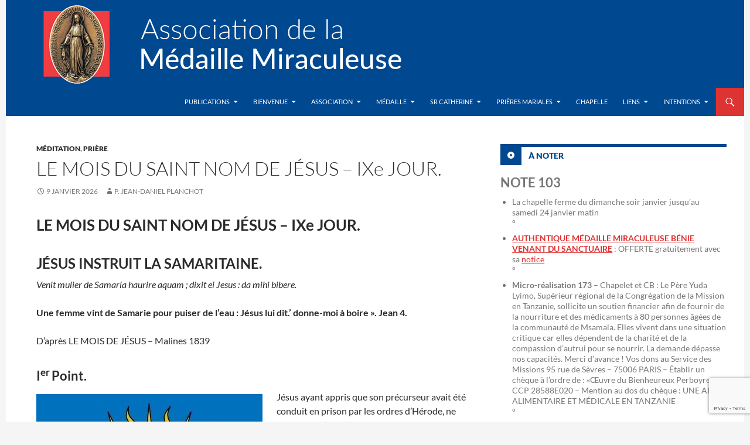

--- FILE ---
content_type: text/html; charset=UTF-8
request_url: https://www.medaille-miraculeuse.fr/meditation/le-mois-de-jesus-ixe-jour.html
body_size: 16298
content:
<!DOCTYPE html>
<!--[if IE 7]>
<html class="ie ie7" dir="ltr" lang="fr-FR" prefix="og: https://ogp.me/ns#">
<![endif]-->
<!--[if IE 8]>
<html class="ie ie8" dir="ltr" lang="fr-FR" prefix="og: https://ogp.me/ns#">
<![endif]-->
<!--[if !(IE 7) & !(IE 8)]><!-->
<html dir="ltr" lang="fr-FR" prefix="og: https://ogp.me/ns#">
<!--<![endif]-->
<head>
	<meta charset="UTF-8">
	<meta name="viewport" content="width=device-width">
	<title>LE MOIS DU SAINT NOM DE JÉSUS – IXe JOUR. - Association de la Médaille Miraculeuse</title>
	<link rel="profile" href="http://gmpg.org/xfn/11">
	<link rel="pingback" href="https://www.medaille-miraculeuse.fr/xmlrpc.php">
	<!--[if lt IE 9]>
	<script src="https://www.medaille-miraculeuse.fr/wp-content/themes/twentyfourteen/js/html5.js"></script>
	<![endif]-->
	
		<!-- All in One SEO 4.9.3 - aioseo.com -->
	<meta name="description" content="LE MOIS DU SAINT NOM DE JÉSUS - IXe JOUR. JÉSUS INSTRUIT LA SAMARITAINE. Venit mulier de Samaría haurire aquam ; dixit ei Jesus : da mihi bibere. Une femme vint de Samarie pour puiser de l&#039;eau : Jésus lui dit.&#039; donne-moi à boire&quot;. Jean 4. D&#039;après LE MOIS DE JÉSUS - Malines 1839 Ier" />
	<meta name="robots" content="max-image-preview:large" />
	<meta name="author" content="P. Jean-Daniel Planchot"/>
	<link rel="canonical" href="https://www.medaille-miraculeuse.fr/meditation/le-mois-de-jesus-ixe-jour.html" />
	<meta name="generator" content="All in One SEO (AIOSEO) 4.9.3" />
		<meta property="og:locale" content="fr_FR" />
		<meta property="og:site_name" content="Association de la Médaille Miraculeuse | site officiel en France" />
		<meta property="og:type" content="article" />
		<meta property="og:title" content="LE MOIS DU SAINT NOM DE JÉSUS – IXe JOUR. - Association de la Médaille Miraculeuse" />
		<meta property="og:description" content="LE MOIS DU SAINT NOM DE JÉSUS - IXe JOUR. JÉSUS INSTRUIT LA SAMARITAINE. Venit mulier de Samaría haurire aquam ; dixit ei Jesus : da mihi bibere. Une femme vint de Samarie pour puiser de l&#039;eau : Jésus lui dit.&#039; donne-moi à boire&quot;. Jean 4. D&#039;après LE MOIS DE JÉSUS - Malines 1839 Ier" />
		<meta property="og:url" content="https://www.medaille-miraculeuse.fr/meditation/le-mois-de-jesus-ixe-jour.html" />
		<meta property="article:published_time" content="2026-01-08T22:10:47+00:00" />
		<meta property="article:modified_time" content="2026-01-08T22:45:44+00:00" />
		<meta name="twitter:card" content="summary" />
		<meta name="twitter:site" content="@MedMiraculeuse" />
		<meta name="twitter:title" content="LE MOIS DU SAINT NOM DE JÉSUS – IXe JOUR. - Association de la Médaille Miraculeuse" />
		<meta name="twitter:description" content="LE MOIS DU SAINT NOM DE JÉSUS - IXe JOUR. JÉSUS INSTRUIT LA SAMARITAINE. Venit mulier de Samaría haurire aquam ; dixit ei Jesus : da mihi bibere. Une femme vint de Samarie pour puiser de l&#039;eau : Jésus lui dit.&#039; donne-moi à boire&quot;. Jean 4. D&#039;après LE MOIS DE JÉSUS - Malines 1839 Ier" />
		<meta name="twitter:creator" content="@MedMiraculeuse" />
		<script type="application/ld+json" class="aioseo-schema">
			{"@context":"https:\/\/schema.org","@graph":[{"@type":"Article","@id":"https:\/\/www.medaille-miraculeuse.fr\/meditation\/le-mois-de-jesus-ixe-jour.html#article","name":"LE MOIS DU SAINT NOM DE J\u00c9SUS \u2013 IXe JOUR. - Association de la M\u00e9daille Miraculeuse","headline":"LE MOIS DU SAINT NOM DE J\u00c9SUS &#8211; IXe JOUR.","author":{"@id":"https:\/\/www.medaille-miraculeuse.fr\/author\/admin#author"},"publisher":{"@id":"https:\/\/www.medaille-miraculeuse.fr\/#organization"},"image":{"@type":"ImageObject","url":"https:\/\/www.medaille-miraculeuse.fr\/wp-content\/uploads\/2023\/01\/IHS-extrait-des-armes-du-Pape-Francois.jpg","@id":"https:\/\/www.medaille-miraculeuse.fr\/meditation\/le-mois-de-jesus-ixe-jour.html\/#articleImage","width":386,"height":403,"caption":"IHS extrait des armes du Pape Fran\u00e7ois"},"datePublished":"2026-01-09T00:10:47+02:00","dateModified":"2026-01-09T00:45:44+02:00","inLanguage":"fr-FR","mainEntityOfPage":{"@id":"https:\/\/www.medaille-miraculeuse.fr\/meditation\/le-mois-de-jesus-ixe-jour.html#webpage"},"isPartOf":{"@id":"https:\/\/www.medaille-miraculeuse.fr\/meditation\/le-mois-de-jesus-ixe-jour.html#webpage"},"articleSection":"M\u00e9ditation, pri\u00e8re"},{"@type":"BreadcrumbList","@id":"https:\/\/www.medaille-miraculeuse.fr\/meditation\/le-mois-de-jesus-ixe-jour.html#breadcrumblist","itemListElement":[{"@type":"ListItem","@id":"https:\/\/www.medaille-miraculeuse.fr#listItem","position":1,"name":"Home","item":"https:\/\/www.medaille-miraculeuse.fr","nextItem":{"@type":"ListItem","@id":"https:\/\/www.medaille-miraculeuse.fr\/category\/meditation#listItem","name":"M\u00e9ditation"}},{"@type":"ListItem","@id":"https:\/\/www.medaille-miraculeuse.fr\/category\/meditation#listItem","position":2,"name":"M\u00e9ditation","item":"https:\/\/www.medaille-miraculeuse.fr\/category\/meditation","nextItem":{"@type":"ListItem","@id":"https:\/\/www.medaille-miraculeuse.fr\/meditation\/le-mois-de-jesus-ixe-jour.html#listItem","name":"LE MOIS DU SAINT NOM DE J\u00c9SUS &#8211; IXe JOUR."},"previousItem":{"@type":"ListItem","@id":"https:\/\/www.medaille-miraculeuse.fr#listItem","name":"Home"}},{"@type":"ListItem","@id":"https:\/\/www.medaille-miraculeuse.fr\/meditation\/le-mois-de-jesus-ixe-jour.html#listItem","position":3,"name":"LE MOIS DU SAINT NOM DE J\u00c9SUS &#8211; IXe JOUR.","previousItem":{"@type":"ListItem","@id":"https:\/\/www.medaille-miraculeuse.fr\/category\/meditation#listItem","name":"M\u00e9ditation"}}]},{"@type":"Organization","@id":"https:\/\/www.medaille-miraculeuse.fr\/#organization","name":"Association de la M\u00e9daille Miraculeuse Association de la M\u00e9daille Miraculeuse","description":"site officiel en France","url":"https:\/\/www.medaille-miraculeuse.fr\/","telephone":"+33145480832","logo":{"@type":"ImageObject","url":"https:\/\/www.medaille-miraculeuse.fr\/wp-content\/uploads\/2007\/09\/logo-m\u00e9daille.jpg","@id":"https:\/\/www.medaille-miraculeuse.fr\/meditation\/le-mois-de-jesus-ixe-jour.html\/#organizationLogo","width":145,"height":149},"image":{"@id":"https:\/\/www.medaille-miraculeuse.fr\/meditation\/le-mois-de-jesus-ixe-jour.html\/#organizationLogo"},"sameAs":["https:\/\/twitter.com\/MedMiraculeuse"]},{"@type":"Person","@id":"https:\/\/www.medaille-miraculeuse.fr\/author\/admin#author","url":"https:\/\/www.medaille-miraculeuse.fr\/author\/admin","name":"P. Jean-Daniel Planchot","image":{"@type":"ImageObject","@id":"https:\/\/www.medaille-miraculeuse.fr\/meditation\/le-mois-de-jesus-ixe-jour.html#authorImage","url":"https:\/\/secure.gravatar.com\/avatar\/334754aede5ea1c97c8be262464054ffdcce43def9d6f1db8da85155e563f19a?s=96&d=mm&r=g","width":96,"height":96,"caption":"P. Jean-Daniel Planchot"}},{"@type":"WebPage","@id":"https:\/\/www.medaille-miraculeuse.fr\/meditation\/le-mois-de-jesus-ixe-jour.html#webpage","url":"https:\/\/www.medaille-miraculeuse.fr\/meditation\/le-mois-de-jesus-ixe-jour.html","name":"LE MOIS DU SAINT NOM DE J\u00c9SUS \u2013 IXe JOUR. - Association de la M\u00e9daille Miraculeuse","description":"LE MOIS DU SAINT NOM DE J\u00c9SUS - IXe JOUR. J\u00c9SUS INSTRUIT LA SAMARITAINE. Venit mulier de Samar\u00eda haurire aquam ; dixit ei Jesus : da mihi bibere. Une femme vint de Samarie pour puiser de l'eau : J\u00e9sus lui dit.' donne-moi \u00e0 boire\". Jean 4. D'apr\u00e8s LE MOIS DE J\u00c9SUS - Malines 1839 Ier","inLanguage":"fr-FR","isPartOf":{"@id":"https:\/\/www.medaille-miraculeuse.fr\/#website"},"breadcrumb":{"@id":"https:\/\/www.medaille-miraculeuse.fr\/meditation\/le-mois-de-jesus-ixe-jour.html#breadcrumblist"},"author":{"@id":"https:\/\/www.medaille-miraculeuse.fr\/author\/admin#author"},"creator":{"@id":"https:\/\/www.medaille-miraculeuse.fr\/author\/admin#author"},"datePublished":"2026-01-09T00:10:47+02:00","dateModified":"2026-01-09T00:45:44+02:00"},{"@type":"WebSite","@id":"https:\/\/www.medaille-miraculeuse.fr\/#website","url":"https:\/\/www.medaille-miraculeuse.fr\/","name":"Association de la M\u00e9daille Miraculeuse","description":"site officiel en France","inLanguage":"fr-FR","publisher":{"@id":"https:\/\/www.medaille-miraculeuse.fr\/#organization"}}]}
		</script>
		<!-- All in One SEO -->

<link rel="alternate" type="application/rss+xml" title="Association de la Médaille Miraculeuse &raquo; Flux" href="https://www.medaille-miraculeuse.fr/feed" />
<link rel="alternate" type="application/rss+xml" title="Association de la Médaille Miraculeuse &raquo; Flux des commentaires" href="https://www.medaille-miraculeuse.fr/comments/feed" />
<link rel="alternate" type="application/rss+xml" title="Association de la Médaille Miraculeuse &raquo; LE MOIS DU SAINT NOM DE JÉSUS &#8211; IXe JOUR. Flux des commentaires" href="https://www.medaille-miraculeuse.fr/meditation/le-mois-de-jesus-ixe-jour.html/feed" />
<link rel="alternate" title="oEmbed (JSON)" type="application/json+oembed" href="https://www.medaille-miraculeuse.fr/wp-json/oembed/1.0/embed?url=https%3A%2F%2Fwww.medaille-miraculeuse.fr%2Fmeditation%2Fle-mois-de-jesus-ixe-jour.html" />
<link rel="alternate" title="oEmbed (XML)" type="text/xml+oembed" href="https://www.medaille-miraculeuse.fr/wp-json/oembed/1.0/embed?url=https%3A%2F%2Fwww.medaille-miraculeuse.fr%2Fmeditation%2Fle-mois-de-jesus-ixe-jour.html&#038;format=xml" />
<style id='wp-img-auto-sizes-contain-inline-css'>
img:is([sizes=auto i],[sizes^="auto," i]){contain-intrinsic-size:3000px 1500px}
/*# sourceURL=wp-img-auto-sizes-contain-inline-css */
</style>
<style id='wp-block-library-inline-css'>
:root{--wp-block-synced-color:#7a00df;--wp-block-synced-color--rgb:122,0,223;--wp-bound-block-color:var(--wp-block-synced-color);--wp-editor-canvas-background:#ddd;--wp-admin-theme-color:#007cba;--wp-admin-theme-color--rgb:0,124,186;--wp-admin-theme-color-darker-10:#006ba1;--wp-admin-theme-color-darker-10--rgb:0,107,160.5;--wp-admin-theme-color-darker-20:#005a87;--wp-admin-theme-color-darker-20--rgb:0,90,135;--wp-admin-border-width-focus:2px}@media (min-resolution:192dpi){:root{--wp-admin-border-width-focus:1.5px}}.wp-element-button{cursor:pointer}:root .has-very-light-gray-background-color{background-color:#eee}:root .has-very-dark-gray-background-color{background-color:#313131}:root .has-very-light-gray-color{color:#eee}:root .has-very-dark-gray-color{color:#313131}:root .has-vivid-green-cyan-to-vivid-cyan-blue-gradient-background{background:linear-gradient(135deg,#00d084,#0693e3)}:root .has-purple-crush-gradient-background{background:linear-gradient(135deg,#34e2e4,#4721fb 50%,#ab1dfe)}:root .has-hazy-dawn-gradient-background{background:linear-gradient(135deg,#faaca8,#dad0ec)}:root .has-subdued-olive-gradient-background{background:linear-gradient(135deg,#fafae1,#67a671)}:root .has-atomic-cream-gradient-background{background:linear-gradient(135deg,#fdd79a,#004a59)}:root .has-nightshade-gradient-background{background:linear-gradient(135deg,#330968,#31cdcf)}:root .has-midnight-gradient-background{background:linear-gradient(135deg,#020381,#2874fc)}:root{--wp--preset--font-size--normal:16px;--wp--preset--font-size--huge:42px}.has-regular-font-size{font-size:1em}.has-larger-font-size{font-size:2.625em}.has-normal-font-size{font-size:var(--wp--preset--font-size--normal)}.has-huge-font-size{font-size:var(--wp--preset--font-size--huge)}.has-text-align-center{text-align:center}.has-text-align-left{text-align:left}.has-text-align-right{text-align:right}.has-fit-text{white-space:nowrap!important}#end-resizable-editor-section{display:none}.aligncenter{clear:both}.items-justified-left{justify-content:flex-start}.items-justified-center{justify-content:center}.items-justified-right{justify-content:flex-end}.items-justified-space-between{justify-content:space-between}.screen-reader-text{border:0;clip-path:inset(50%);height:1px;margin:-1px;overflow:hidden;padding:0;position:absolute;width:1px;word-wrap:normal!important}.screen-reader-text:focus{background-color:#ddd;clip-path:none;color:#444;display:block;font-size:1em;height:auto;left:5px;line-height:normal;padding:15px 23px 14px;text-decoration:none;top:5px;width:auto;z-index:100000}html :where(.has-border-color){border-style:solid}html :where([style*=border-top-color]){border-top-style:solid}html :where([style*=border-right-color]){border-right-style:solid}html :where([style*=border-bottom-color]){border-bottom-style:solid}html :where([style*=border-left-color]){border-left-style:solid}html :where([style*=border-width]){border-style:solid}html :where([style*=border-top-width]){border-top-style:solid}html :where([style*=border-right-width]){border-right-style:solid}html :where([style*=border-bottom-width]){border-bottom-style:solid}html :where([style*=border-left-width]){border-left-style:solid}html :where(img[class*=wp-image-]){height:auto;max-width:100%}:where(figure){margin:0 0 1em}html :where(.is-position-sticky){--wp-admin--admin-bar--position-offset:var(--wp-admin--admin-bar--height,0px)}@media screen and (max-width:600px){html :where(.is-position-sticky){--wp-admin--admin-bar--position-offset:0px}}

/*# sourceURL=wp-block-library-inline-css */
</style><style id='global-styles-inline-css'>
:root{--wp--preset--aspect-ratio--square: 1;--wp--preset--aspect-ratio--4-3: 4/3;--wp--preset--aspect-ratio--3-4: 3/4;--wp--preset--aspect-ratio--3-2: 3/2;--wp--preset--aspect-ratio--2-3: 2/3;--wp--preset--aspect-ratio--16-9: 16/9;--wp--preset--aspect-ratio--9-16: 9/16;--wp--preset--color--black: #000;--wp--preset--color--cyan-bluish-gray: #abb8c3;--wp--preset--color--white: #fff;--wp--preset--color--pale-pink: #f78da7;--wp--preset--color--vivid-red: #cf2e2e;--wp--preset--color--luminous-vivid-orange: #ff6900;--wp--preset--color--luminous-vivid-amber: #fcb900;--wp--preset--color--light-green-cyan: #7bdcb5;--wp--preset--color--vivid-green-cyan: #00d084;--wp--preset--color--pale-cyan-blue: #8ed1fc;--wp--preset--color--vivid-cyan-blue: #0693e3;--wp--preset--color--vivid-purple: #9b51e0;--wp--preset--color--green: #24890d;--wp--preset--color--dark-gray: #2b2b2b;--wp--preset--color--medium-gray: #767676;--wp--preset--color--light-gray: #f5f5f5;--wp--preset--gradient--vivid-cyan-blue-to-vivid-purple: linear-gradient(135deg,rgb(6,147,227) 0%,rgb(155,81,224) 100%);--wp--preset--gradient--light-green-cyan-to-vivid-green-cyan: linear-gradient(135deg,rgb(122,220,180) 0%,rgb(0,208,130) 100%);--wp--preset--gradient--luminous-vivid-amber-to-luminous-vivid-orange: linear-gradient(135deg,rgb(252,185,0) 0%,rgb(255,105,0) 100%);--wp--preset--gradient--luminous-vivid-orange-to-vivid-red: linear-gradient(135deg,rgb(255,105,0) 0%,rgb(207,46,46) 100%);--wp--preset--gradient--very-light-gray-to-cyan-bluish-gray: linear-gradient(135deg,rgb(238,238,238) 0%,rgb(169,184,195) 100%);--wp--preset--gradient--cool-to-warm-spectrum: linear-gradient(135deg,rgb(74,234,220) 0%,rgb(151,120,209) 20%,rgb(207,42,186) 40%,rgb(238,44,130) 60%,rgb(251,105,98) 80%,rgb(254,248,76) 100%);--wp--preset--gradient--blush-light-purple: linear-gradient(135deg,rgb(255,206,236) 0%,rgb(152,150,240) 100%);--wp--preset--gradient--blush-bordeaux: linear-gradient(135deg,rgb(254,205,165) 0%,rgb(254,45,45) 50%,rgb(107,0,62) 100%);--wp--preset--gradient--luminous-dusk: linear-gradient(135deg,rgb(255,203,112) 0%,rgb(199,81,192) 50%,rgb(65,88,208) 100%);--wp--preset--gradient--pale-ocean: linear-gradient(135deg,rgb(255,245,203) 0%,rgb(182,227,212) 50%,rgb(51,167,181) 100%);--wp--preset--gradient--electric-grass: linear-gradient(135deg,rgb(202,248,128) 0%,rgb(113,206,126) 100%);--wp--preset--gradient--midnight: linear-gradient(135deg,rgb(2,3,129) 0%,rgb(40,116,252) 100%);--wp--preset--font-size--small: 13px;--wp--preset--font-size--medium: 20px;--wp--preset--font-size--large: 36px;--wp--preset--font-size--x-large: 42px;--wp--preset--spacing--20: 0.44rem;--wp--preset--spacing--30: 0.67rem;--wp--preset--spacing--40: 1rem;--wp--preset--spacing--50: 1.5rem;--wp--preset--spacing--60: 2.25rem;--wp--preset--spacing--70: 3.38rem;--wp--preset--spacing--80: 5.06rem;--wp--preset--shadow--natural: 6px 6px 9px rgba(0, 0, 0, 0.2);--wp--preset--shadow--deep: 12px 12px 50px rgba(0, 0, 0, 0.4);--wp--preset--shadow--sharp: 6px 6px 0px rgba(0, 0, 0, 0.2);--wp--preset--shadow--outlined: 6px 6px 0px -3px rgb(255, 255, 255), 6px 6px rgb(0, 0, 0);--wp--preset--shadow--crisp: 6px 6px 0px rgb(0, 0, 0);}:where(.is-layout-flex){gap: 0.5em;}:where(.is-layout-grid){gap: 0.5em;}body .is-layout-flex{display: flex;}.is-layout-flex{flex-wrap: wrap;align-items: center;}.is-layout-flex > :is(*, div){margin: 0;}body .is-layout-grid{display: grid;}.is-layout-grid > :is(*, div){margin: 0;}:where(.wp-block-columns.is-layout-flex){gap: 2em;}:where(.wp-block-columns.is-layout-grid){gap: 2em;}:where(.wp-block-post-template.is-layout-flex){gap: 1.25em;}:where(.wp-block-post-template.is-layout-grid){gap: 1.25em;}.has-black-color{color: var(--wp--preset--color--black) !important;}.has-cyan-bluish-gray-color{color: var(--wp--preset--color--cyan-bluish-gray) !important;}.has-white-color{color: var(--wp--preset--color--white) !important;}.has-pale-pink-color{color: var(--wp--preset--color--pale-pink) !important;}.has-vivid-red-color{color: var(--wp--preset--color--vivid-red) !important;}.has-luminous-vivid-orange-color{color: var(--wp--preset--color--luminous-vivid-orange) !important;}.has-luminous-vivid-amber-color{color: var(--wp--preset--color--luminous-vivid-amber) !important;}.has-light-green-cyan-color{color: var(--wp--preset--color--light-green-cyan) !important;}.has-vivid-green-cyan-color{color: var(--wp--preset--color--vivid-green-cyan) !important;}.has-pale-cyan-blue-color{color: var(--wp--preset--color--pale-cyan-blue) !important;}.has-vivid-cyan-blue-color{color: var(--wp--preset--color--vivid-cyan-blue) !important;}.has-vivid-purple-color{color: var(--wp--preset--color--vivid-purple) !important;}.has-black-background-color{background-color: var(--wp--preset--color--black) !important;}.has-cyan-bluish-gray-background-color{background-color: var(--wp--preset--color--cyan-bluish-gray) !important;}.has-white-background-color{background-color: var(--wp--preset--color--white) !important;}.has-pale-pink-background-color{background-color: var(--wp--preset--color--pale-pink) !important;}.has-vivid-red-background-color{background-color: var(--wp--preset--color--vivid-red) !important;}.has-luminous-vivid-orange-background-color{background-color: var(--wp--preset--color--luminous-vivid-orange) !important;}.has-luminous-vivid-amber-background-color{background-color: var(--wp--preset--color--luminous-vivid-amber) !important;}.has-light-green-cyan-background-color{background-color: var(--wp--preset--color--light-green-cyan) !important;}.has-vivid-green-cyan-background-color{background-color: var(--wp--preset--color--vivid-green-cyan) !important;}.has-pale-cyan-blue-background-color{background-color: var(--wp--preset--color--pale-cyan-blue) !important;}.has-vivid-cyan-blue-background-color{background-color: var(--wp--preset--color--vivid-cyan-blue) !important;}.has-vivid-purple-background-color{background-color: var(--wp--preset--color--vivid-purple) !important;}.has-black-border-color{border-color: var(--wp--preset--color--black) !important;}.has-cyan-bluish-gray-border-color{border-color: var(--wp--preset--color--cyan-bluish-gray) !important;}.has-white-border-color{border-color: var(--wp--preset--color--white) !important;}.has-pale-pink-border-color{border-color: var(--wp--preset--color--pale-pink) !important;}.has-vivid-red-border-color{border-color: var(--wp--preset--color--vivid-red) !important;}.has-luminous-vivid-orange-border-color{border-color: var(--wp--preset--color--luminous-vivid-orange) !important;}.has-luminous-vivid-amber-border-color{border-color: var(--wp--preset--color--luminous-vivid-amber) !important;}.has-light-green-cyan-border-color{border-color: var(--wp--preset--color--light-green-cyan) !important;}.has-vivid-green-cyan-border-color{border-color: var(--wp--preset--color--vivid-green-cyan) !important;}.has-pale-cyan-blue-border-color{border-color: var(--wp--preset--color--pale-cyan-blue) !important;}.has-vivid-cyan-blue-border-color{border-color: var(--wp--preset--color--vivid-cyan-blue) !important;}.has-vivid-purple-border-color{border-color: var(--wp--preset--color--vivid-purple) !important;}.has-vivid-cyan-blue-to-vivid-purple-gradient-background{background: var(--wp--preset--gradient--vivid-cyan-blue-to-vivid-purple) !important;}.has-light-green-cyan-to-vivid-green-cyan-gradient-background{background: var(--wp--preset--gradient--light-green-cyan-to-vivid-green-cyan) !important;}.has-luminous-vivid-amber-to-luminous-vivid-orange-gradient-background{background: var(--wp--preset--gradient--luminous-vivid-amber-to-luminous-vivid-orange) !important;}.has-luminous-vivid-orange-to-vivid-red-gradient-background{background: var(--wp--preset--gradient--luminous-vivid-orange-to-vivid-red) !important;}.has-very-light-gray-to-cyan-bluish-gray-gradient-background{background: var(--wp--preset--gradient--very-light-gray-to-cyan-bluish-gray) !important;}.has-cool-to-warm-spectrum-gradient-background{background: var(--wp--preset--gradient--cool-to-warm-spectrum) !important;}.has-blush-light-purple-gradient-background{background: var(--wp--preset--gradient--blush-light-purple) !important;}.has-blush-bordeaux-gradient-background{background: var(--wp--preset--gradient--blush-bordeaux) !important;}.has-luminous-dusk-gradient-background{background: var(--wp--preset--gradient--luminous-dusk) !important;}.has-pale-ocean-gradient-background{background: var(--wp--preset--gradient--pale-ocean) !important;}.has-electric-grass-gradient-background{background: var(--wp--preset--gradient--electric-grass) !important;}.has-midnight-gradient-background{background: var(--wp--preset--gradient--midnight) !important;}.has-small-font-size{font-size: var(--wp--preset--font-size--small) !important;}.has-medium-font-size{font-size: var(--wp--preset--font-size--medium) !important;}.has-large-font-size{font-size: var(--wp--preset--font-size--large) !important;}.has-x-large-font-size{font-size: var(--wp--preset--font-size--x-large) !important;}
/*# sourceURL=global-styles-inline-css */
</style>

<style id='classic-theme-styles-inline-css'>
/*! This file is auto-generated */
.wp-block-button__link{color:#fff;background-color:#32373c;border-radius:9999px;box-shadow:none;text-decoration:none;padding:calc(.667em + 2px) calc(1.333em + 2px);font-size:1.125em}.wp-block-file__button{background:#32373c;color:#fff;text-decoration:none}
/*# sourceURL=/wp-includes/css/classic-themes.min.css */
</style>
<link rel='stylesheet' id='wpo_min-header-0-css' href='https://www.medaille-miraculeuse.fr/wp-content/cache/wpo-minify/1767903273/assets/wpo-minify-header-d3d019a6.min.css' media='all' />
<link rel='stylesheet' id='genericons-css' href='https://www.medaille-miraculeuse.fr/wp-content/themes/twentyfourteen/genericons/genericons.css' media='all' />
<link rel='stylesheet' id='wpo_min-header-2-css' href='https://www.medaille-miraculeuse.fr/wp-content/cache/wpo-minify/1767903273/assets/wpo-minify-header-6ae52ef1.min.css' media='all' />
<script src="https://www.medaille-miraculeuse.fr/wp-content/cache/wpo-minify/1767903273/assets/wpo-minify-header-7bec0e4c.min.js" id="wpo_min-header-0-js"></script>
<script src="https://www.medaille-miraculeuse.fr/wp-content/cache/wpo-minify/1767903273/assets/wpo-minify-header-212d0d8b.min.js" id="wpo_min-header-1-js" defer data-wp-strategy="defer"></script>
<link rel="https://api.w.org/" href="https://www.medaille-miraculeuse.fr/wp-json/" /><link rel="alternate" title="JSON" type="application/json" href="https://www.medaille-miraculeuse.fr/wp-json/wp/v2/posts/38877" /><link rel='shortlink' href='https://www.medaille-miraculeuse.fr/?p=38877' />
	<!-- iPhone(first generation or 2G), iPhone 3G, iPhone 3GS -->
	<link rel="apple-touch-icon" sizes="57x57" href="icons/touch-icon-iphone.png">
	<!-- iPad and iPad mini @1x -->
	<link rel="apple-touch-icon" sizes="76x76" href="icons/touch-icon-ipad.png">
	<!-- iPhone 4, iPhone 4s, iPhone 5, iPhone 5c, iPhone 5s, iPhone 6, iPhone 6s, iPhone 7, iPhone 7s, iPhone8 -->
	<link rel="apple-touch-icon" sizes="120x120" href="icons/touch-icon-iphone-retina.png">
	<!-- iPad and iPad mini @2x -->
	<link rel="apple-touch-icon" sizes="152x152" href="icons/touch-icon-ipad-retina.png">
	<!-- iPad Pro -->
	<link rel="apple-touch-icon" sizes="167x167" href="icons/touch-icon-ipad-pro.png">
	<!-- iPhone X, iPhone 8 Plus, iPhone 7 Plus, iPhone 6s Plus, iPhone 6 Plus -->
	<link rel="apple-touch-icon" sizes="180x180" href="icons/touch-icon-iphone-6-plus.png">
	<!-- Android Devices High Resolution -->
	<link rel="icon" sizes="192x192" href="icons/icon-hd.png">
	<!-- Android Devices Normal Resolution -->
	<link rel="icon" sizes="128x128" href="icons/icon.png">

	<link rel="icon" sizes="16x16" href="icons/favicon-16x16.png">
	<link rel="icon" sizes="32x32" href="icons/favicon-32x32.png">
	<link rel="icon" sizes="96x96" href="icons/favicon-96x96.png">

	<link rel="manifest" href="/manifest.json" />

</head>

<body class="wp-singular post-template-default single single-post postid-38877 single-format-standard wp-embed-responsive wp-theme-twentyfourteen wp-child-theme-AMMv2 header-image footer-widgets singular">
<div id="page" class="hfeed site">
	<div class="header-nav">
		
		<div id="site-header">
		<a href="https://www.medaille-miraculeuse.fr/" rel="home">
			<img src="https://www.medaille-miraculeuse.fr/wp-content/uploads/2016/10/logo150.png" width="1260" height="150" alt="Association de la Médaille Miraculeuse">
		</a>
	</div>
	
	<header id="masthead" class="site-header" role="banner">
		<div class="header-main">
			<h1 class="site-title"><a href="https://www.medaille-miraculeuse.fr/" rel="home">Association de la Médaille Miraculeuse</a></h1>

			<div class="search-toggle">
				<a href="#search-container" class="screen-reader-text" aria-expanded="false" aria-controls="search-container">Recherche</a>
			</div>

			<nav id="primary-navigation" class="site-navigation primary-navigation" role="navigation">
				<button class="menu-toggle">Menu principal</button>
				<a class="screen-reader-text skip-link" href="#content">Aller au contenu</a>
				<div class="menu-wrapper" aria-expanded="false">
					<div class="menu-menu-haut-container"><ul id="primary-menu" class="nav-menu"><li id="menu-item-18713" class="menu-item menu-item-type-custom menu-item-object-custom menu-item-home menu-item-has-children menu-item-18713"><a href="https://www.medaille-miraculeuse.fr/">Publications</a>
<ul class="sub-menu">
	<li id="menu-item-19995" class="menu-item menu-item-type-taxonomy menu-item-object-category current-post-ancestor current-menu-parent current-post-parent menu-item-19995"><a href="https://www.medaille-miraculeuse.fr/category/meditation">Méditation</a></li>
	<li id="menu-item-19996" class="menu-item menu-item-type-taxonomy menu-item-object-category menu-item-19996"><a href="https://www.medaille-miraculeuse.fr/category/billet">Billet</a></li>
	<li id="menu-item-19997" class="menu-item menu-item-type-taxonomy menu-item-object-category menu-item-19997"><a href="https://www.medaille-miraculeuse.fr/category/informations">Informations</a></li>
	<li id="menu-item-19998" class="menu-item menu-item-type-taxonomy menu-item-object-category current-post-ancestor current-menu-parent current-post-parent menu-item-19998"><a href="https://www.medaille-miraculeuse.fr/category/priere">prière</a></li>
	<li id="menu-item-19999" class="menu-item menu-item-type-taxonomy menu-item-object-category menu-item-19999"><a href="https://www.medaille-miraculeuse.fr/category/editorial">Editorial</a></li>
	<li id="menu-item-20000" class="menu-item menu-item-type-taxonomy menu-item-object-category menu-item-20000"><a href="https://www.medaille-miraculeuse.fr/category/conference">Conférence</a></li>
</ul>
</li>
<li id="menu-item-18714" class="menu-item menu-item-type-post_type menu-item-object-page menu-item-has-children menu-item-18714"><a href="https://www.medaille-miraculeuse.fr/bienvenue">Bienvenue</a>
<ul class="sub-menu">
	<li id="menu-item-18715" class="menu-item menu-item-type-post_type menu-item-object-page menu-item-18715"><a href="https://www.medaille-miraculeuse.fr/bienvenue/en-bref-qui-sommes-nous">En bref, qui sommes-nous ?</a></li>
</ul>
</li>
<li id="menu-item-18716" class="menu-item menu-item-type-post_type menu-item-object-page menu-item-has-children menu-item-18716"><a href="https://www.medaille-miraculeuse.fr/association">Association</a>
<ul class="sub-menu">
	<li id="menu-item-18717" class="menu-item menu-item-type-post_type menu-item-object-page menu-item-18717"><a href="https://www.medaille-miraculeuse.fr/association/p-henrion">In memoriam*</a></li>
	<li id="menu-item-18718" class="menu-item menu-item-type-post_type menu-item-object-page menu-item-18718"><a href="https://www.medaille-miraculeuse.fr/association/historique">L&rsquo;historique</a></li>
	<li id="menu-item-18719" class="menu-item menu-item-type-post_type menu-item-object-page menu-item-18719"><a href="https://www.medaille-miraculeuse.fr/association/objectif">L&rsquo;objectif</a></li>
	<li id="menu-item-18720" class="menu-item menu-item-type-post_type menu-item-object-page menu-item-18720"><a href="https://www.medaille-miraculeuse.fr/association/membres">Les membres</a></li>
	<li id="menu-item-18721" class="menu-item menu-item-type-post_type menu-item-object-page menu-item-18721"><a href="https://www.medaille-miraculeuse.fr/association/la-lettre">La LETTRE</a></li>
	<li id="menu-item-18722" class="menu-item menu-item-type-post_type menu-item-object-page menu-item-18722"><a href="https://www.medaille-miraculeuse.fr/association/fetes">Les fêtes</a></li>
	<li id="menu-item-18723" class="menu-item menu-item-type-post_type menu-item-object-page menu-item-18723"><a href="https://www.medaille-miraculeuse.fr/association/famille-vincentienne">St Vincent de Paul</a></li>
</ul>
</li>
<li id="menu-item-18724" class="menu-item menu-item-type-post_type menu-item-object-page menu-item-has-children menu-item-18724"><a href="https://www.medaille-miraculeuse.fr/la-medaille-miraculeuse">Médaille</a>
<ul class="sub-menu">
	<li id="menu-item-18725" class="menu-item menu-item-type-post_type menu-item-object-page menu-item-18725"><a href="https://www.medaille-miraculeuse.fr/la-medaille-miraculeuse/acte-de-consecration">Acte de consécration</a></li>
	<li id="menu-item-18726" class="menu-item menu-item-type-post_type menu-item-object-page menu-item-18726"><a href="https://www.medaille-miraculeuse.fr/la-medaille-miraculeuse/message">Message</a></li>
	<li id="menu-item-18727" class="menu-item menu-item-type-post_type menu-item-object-page menu-item-18727"><a href="https://www.medaille-miraculeuse.fr/la-medaille-miraculeuse/rue-du-bac-et-lourdes">Rue du Bac et Lourdes</a></li>
	<li id="menu-item-18728" class="menu-item menu-item-type-post_type menu-item-object-page menu-item-18728"><a href="https://www.medaille-miraculeuse.fr/la-medaille-miraculeuse/mere-teresa">Mère Teresa et la Médaille Miraculeuse</a></li>
	<li id="menu-item-18729" class="menu-item menu-item-type-post_type menu-item-object-page menu-item-18729"><a href="https://www.medaille-miraculeuse.fr/la-medaille-miraculeuse/symbolisme">Symbolisme</a></li>
	<li id="menu-item-18730" class="menu-item menu-item-type-post_type menu-item-object-page menu-item-has-children menu-item-18730"><a href="https://www.medaille-miraculeuse.fr/la-medaille-miraculeuse/conversions">Conversions</a>
	<ul class="sub-menu">
		<li id="menu-item-18731" class="menu-item menu-item-type-post_type menu-item-object-page menu-item-18731"><a href="https://www.medaille-miraculeuse.fr/la-medaille-miraculeuse/ratisbonne">Ratisbonne</a></li>
		<li id="menu-item-18732" class="menu-item menu-item-type-post_type menu-item-object-page menu-item-18732"><a href="https://www.medaille-miraculeuse.fr/la-medaille-miraculeuse/peguy">Péguy</a></li>
		<li id="menu-item-18733" class="menu-item menu-item-type-post_type menu-item-object-page menu-item-18733"><a href="https://www.medaille-miraculeuse.fr/la-medaille-miraculeuse/claudel">Claudel</a></li>
		<li id="menu-item-18734" class="menu-item menu-item-type-post_type menu-item-object-page menu-item-18734"><a href="https://www.medaille-miraculeuse.fr/la-medaille-miraculeuse/labbe-de-pradt">L’abbé de Pradt</a></li>
		<li id="menu-item-18735" class="menu-item menu-item-type-post_type menu-item-object-page menu-item-18735"><a href="https://www.medaille-miraculeuse.fr/la-medaille-miraculeuse/leo-de-bondt">Leo de Bondt</a></li>
	</ul>
</li>
</ul>
</li>
<li id="menu-item-18736" class="menu-item menu-item-type-post_type menu-item-object-page menu-item-has-children menu-item-18736"><a href="https://www.medaille-miraculeuse.fr/sr-catherine">Sr Catherine</a>
<ul class="sub-menu">
	<li id="menu-item-18737" class="menu-item menu-item-type-post_type menu-item-object-page menu-item-18737"><a href="https://www.medaille-miraculeuse.fr/sr-catherine/appel-de-saint-vincent">L&rsquo;Appel de Saint Vincent</a></li>
	<li id="menu-item-18738" class="menu-item menu-item-type-post_type menu-item-object-page menu-item-18738"><a href="https://www.medaille-miraculeuse.fr/sr-catherine/premiere-apparition-vierge-marie">Première Apparition</a></li>
	<li id="menu-item-18739" class="menu-item menu-item-type-post_type menu-item-object-page menu-item-18739"><a href="https://www.medaille-miraculeuse.fr/sr-catherine/apparition-27-novembre">L&rsquo;Apparition du 27 novembre 1830</a></li>
	<li id="menu-item-18740" class="menu-item menu-item-type-post_type menu-item-object-page menu-item-18740"><a href="https://www.medaille-miraculeuse.fr/sr-catherine/apres-les-apparitions">Après les Apparitions</a></li>
	<li id="menu-item-18741" class="menu-item menu-item-type-post_type menu-item-object-page menu-item-18741"><a href="https://www.medaille-miraculeuse.fr/sr-catherine/vers-le-ciel">Vers le Ciel</a></li>
</ul>
</li>
<li id="menu-item-18742" class="menu-item menu-item-type-post_type menu-item-object-page menu-item-has-children menu-item-18742"><a href="https://www.medaille-miraculeuse.fr/prieres-mariales">Prières Mariales</a>
<ul class="sub-menu">
	<li id="menu-item-18743" class="menu-item menu-item-type-post_type menu-item-object-page menu-item-18743"><a href="https://www.medaille-miraculeuse.fr/prieres-mariales/altissima">Altissima</a></li>
	<li id="menu-item-18744" class="menu-item menu-item-type-post_type menu-item-object-page menu-item-18744"><a href="https://www.medaille-miraculeuse.fr/prieres-mariales/consecrations">Consécrations</a></li>
	<li id="menu-item-18745" class="menu-item menu-item-type-post_type menu-item-object-page menu-item-18745"><a href="https://www.medaille-miraculeuse.fr/prieres-mariales/hymnes-mariales">Grandes Hymnes</a></li>
	<li id="menu-item-18746" class="menu-item menu-item-type-post_type menu-item-object-page menu-item-18746"><a href="https://www.medaille-miraculeuse.fr/prieres-mariales/litanies-de-la-sainte-vierge">Litanies de la Sainte Vierge</a></li>
	<li id="menu-item-18747" class="menu-item menu-item-type-post_type menu-item-object-page menu-item-18747"><a href="https://www.medaille-miraculeuse.fr/prieres-mariales/neuvaine">Neuvaine</a></li>
	<li id="menu-item-18748" class="menu-item menu-item-type-post_type menu-item-object-page menu-item-18748"><a href="https://www.medaille-miraculeuse.fr/prieres-mariales/rosaire">Rosaire</a></li>
	<li id="menu-item-18749" class="menu-item menu-item-type-post_type menu-item-object-page menu-item-18749"><a href="https://www.medaille-miraculeuse.fr/prieres-mariales/stabat-mater">Stabat Mater</a></li>
	<li id="menu-item-18750" class="menu-item menu-item-type-post_type menu-item-object-page menu-item-18750"><a href="https://www.medaille-miraculeuse.fr/prieres-mariales/prieres-supplement">Supplément</a></li>
</ul>
</li>
<li id="menu-item-18751" class="menu-item menu-item-type-post_type menu-item-object-page menu-item-18751"><a href="https://www.medaille-miraculeuse.fr/chapelle-medaille-miraculeuse">Chapelle</a></li>
<li id="menu-item-18752" class="menu-item menu-item-type-post_type menu-item-object-page menu-item-has-children menu-item-18752"><a href="https://www.medaille-miraculeuse.fr/liens">Liens</a>
<ul class="sub-menu">
	<li id="menu-item-18753" class="menu-item menu-item-type-post_type menu-item-object-page menu-item-privacy-policy menu-item-18753"><a rel="privacy-policy" href="https://www.medaille-miraculeuse.fr/liens/confidenttialite">Confidentialité</a></li>
	<li id="menu-item-18754" class="menu-item menu-item-type-post_type menu-item-object-page menu-item-18754"><a href="https://www.medaille-miraculeuse.fr/liens/mentions-legales">Mentions légales</a></li>
</ul>
</li>
<li id="menu-item-18755" class="menu-item menu-item-type-post_type menu-item-object-page menu-item-has-children menu-item-18755"><a href="https://www.medaille-miraculeuse.fr/contact">Intentions</a>
<ul class="sub-menu">
	<li id="menu-item-18756" class="menu-item menu-item-type-post_type menu-item-object-page menu-item-18756"><a href="https://www.medaille-miraculeuse.fr/contact/prieres-deglise">Prières d&rsquo;Église avec Marie</a></li>
	<li id="menu-item-18757" class="menu-item menu-item-type-post_type menu-item-object-page menu-item-18757"><a href="https://www.medaille-miraculeuse.fr/contact/mois-de-marie">Mois de Marie</a></li>
	<li id="menu-item-18758" class="menu-item menu-item-type-post_type menu-item-object-page menu-item-18758"><a href="https://www.medaille-miraculeuse.fr/contact/temoignages">Témoignages</a></li>
</ul>
</li>
</ul></div>				</div> <!-- menu-wrapper -->
			</nav>
	<a id="mini-nav" href="https://www.medaille-miraculeuse.fr/" rel="home"></a>
		</div>

		<div id="search-container" class="search-box-wrapper hide">
			<div class="search-box">
				<form role="search" method="get" class="search-form" action="https://www.medaille-miraculeuse.fr/">
				<label>
					<span class="screen-reader-text">Rechercher :</span>
					<input type="search" class="search-field" placeholder="Rechercher…" value="" name="s" />
				</label>
				<input type="submit" class="search-submit" value="Rechercher" />
			</form>			</div>
		</div>

	</header><!-- #masthead -->
	</div><!-- .head-nav -->
	<div id="main" class="site-main">

	<div id="primary" class="content-area">
		<div id="content" class="site-content" role="main">
			
<article id="post-38877" class="post-38877 post type-post status-publish format-standard hentry category-meditation category-priere">
	
	<header class="entry-header">
				<div class="entry-meta">
			<span class="cat-links"><a href="https://www.medaille-miraculeuse.fr/category/meditation" rel="category tag">Méditation</a>, <a href="https://www.medaille-miraculeuse.fr/category/priere" rel="category tag">prière</a></span>
		</div>
			<h1 class="entry-title">LE MOIS DU SAINT NOM DE JÉSUS &#8211; IXe JOUR.</h1>
		<div class="entry-meta">
			<span class="entry-date"><a href="https://www.medaille-miraculeuse.fr/meditation/le-mois-de-jesus-ixe-jour.html" rel="bookmark"><time class="entry-date" datetime="2026-01-09T00:10:47+02:00">9 janvier 2026</time></a></span> <span class="byline"><span class="author vcard"><a class="url fn n" href="https://www.medaille-miraculeuse.fr/author/admin" rel="author">P. Jean-Daniel Planchot</a></span></span>		</div><!-- .entry-meta -->
	</header><!-- .entry-header -->

		<div class="entry-content">
		<h1 style="text-align: justify;">LE MOIS DU SAINT NOM DE JÉSUS &#8211; IXe JOUR.</h1>
<h2>JÉSUS INSTRUIT LA SAMARITAINE.</h2>
<p><em>Venit mulier de Samaría haurire aquam ; dixit ei Jesus : da mihi bibere.</em></p>
<p><strong>Une femme vint de Samarie pour puiser de l&rsquo;eau : Jésus lui dit.&rsquo; donne-moi à boire ». Jean 4.</strong></p>
<p>D&rsquo;après LE MOIS DE JÉSUS &#8211; Malines 1839</p>
<h3>I<sup>er </sup>Point.</h3>
<figure id="attachment_38799" aria-describedby="caption-attachment-38799" style="width: 386px" class="wp-caption alignleft"><a href="https://www.medaille-miraculeuse.fr/wp-content/uploads/2023/01/IHS-extrait-des-armes-du-Pape-Francois.jpg"><img fetchpriority="high" decoding="async" class="size-full wp-image-38799" src="https://www.medaille-miraculeuse.fr/wp-content/uploads/2023/01/IHS-extrait-des-armes-du-Pape-Francois.jpg" alt="IHS extrait des armes du Pape François" width="386" height="403" srcset="https://www.medaille-miraculeuse.fr/wp-content/uploads/2023/01/IHS-extrait-des-armes-du-Pape-Francois.jpg 386w, https://www.medaille-miraculeuse.fr/wp-content/uploads/2023/01/IHS-extrait-des-armes-du-Pape-Francois-287x300.jpg 287w, https://www.medaille-miraculeuse.fr/wp-content/uploads/2023/01/IHS-extrait-des-armes-du-Pape-Francois-192x200.jpg 192w" sizes="(max-width: 386px) 100vw, 386px" /></a><figcaption id="caption-attachment-38799" class="wp-caption-text">IHS extrait des armes du Pape François</figcaption></figure>
<p>Jésus ayant appris que son pré­curseur avait été conduit en prison par les ordres d&rsquo;Hérode, ne voulut pas attirer sur lui la malice des pharisiens, qui le voyaient entouré d&rsquo;un bien plus grand nombre de disciples que saint Jean ; c&rsquo;est pourquoi il se décida à quitter la Judée pour retourner en Galilée.</p>
<p>Comme il traversait la Samarie, il arriva sur l&rsquo;heure de midi dans une ville de cette province, nommée Sichar, et, se sentant fatigué, il s&rsquo;assit sur le bord d&rsquo;un puits qu&rsquo;on appelait la fontaine de Jacob (ce patriarche avait donné autrefois cette terre à son fils Joseph). C&rsquo;est là qu&rsquo;il fit la rencontre de cette femme samaritai­ne, dans laquelle il voulut nous donner un exemple admirable de la conduite de la grâce à l&rsquo;égard du pécheur.</p>
<p><span id="more-38877"></span></p>
<p>Les Samaritains formaient un peuple sé­paré de la nation juive : ils en étaient re­gardés avec mépris, et pouvaient, à pro­prement parler, prendre le nom de Juifs schismatiques ; car ils avaient un temple, un autel à part, et des prêtres qui ne re­connaissaient pas l&rsquo;autorité du grand-prê­tre des Juifs.</p>
<p>Quoique Jésus n&rsquo;ignorât pas que ses dis­ciples seraient remplis d&rsquo;étonnement lors­qu&rsquo;ils le verraient s&rsquo;adresser à une Sama­ritaine, il voulut nous apprendre, dans son entretien avec elle, que la charité ne doit point se borner à ceux avec lesquels nous vivons, mais qu&rsquo;elle doit s&rsquo;étendre même sur les hommes qui nous paraissent mé­prisables et criminels.</p>
<p>Comme Juif, il voit dans la Samaritaine une femme étrangère et infidèle à la loi de Moïse, mais comme Dieu, il voit dans elle une créature formée à son image, &lsquo; et digne d&rsquo;une compassion d&rsquo;autant plus grande que son erreur était plus grossière, puisque son salut entrait comme celui de tous les hommes, dans le plan ineffable de la rédemption.</p>
<p>Cette femme étant venue puiser de l&rsquo;eau à la fontaine de Jacob, Jésus s&rsquo;adresse à elle et lui demande à boire. Est-ce donc que le Fils de Dieu ait besoin, pour étancher sa soif, du ministère d&rsquo;une Samari­taine ? non, sans doute : mais l&rsquo;eau qu&rsquo;il demande à cette femme pour le désaltérer, c&rsquo;est l&rsquo;attention aux: paroles qu&rsquo;elle va en­tendre ; c&rsquo;est la docilité aux instructions qu&rsquo;il va lui donner.</p>
<p>Il la voit livrée à tous les préjugés de sa nation, et égarée par des croyances superstitieuses : sa miséri­corde s&rsquo;en alarme, et la charité met sur ses lèvres le langage le plus capable d&rsquo;é­branler un cœur endurci. A peine a-t-il été témoin du trouble de cette Samaritaine et de l&rsquo;étonnement qu&rsquo;elle manifeste en voyant un Juif réclamer un service auprès d&rsquo;elle, qu&rsquo;il lui adresse ces paroles dignes d&rsquo;une éternelle méditation :</p>
<p>Si vous con­naissiez le don de Dieu, et qui est celui qui vous demande à boire, vous lui auriez demandé vous-même de l&rsquo;eau vive, et il vous en aurait donné<em>.</em></p>
<p>O mon âme ! une source de vie et de sa­lut a été ouverte pour toi; c&rsquo;est du cœur même de Jésus qu&rsquo;elle découle : as-tu été fidèle à y venir puiser? ne t&rsquo;es-tu pas au contraire lassée dans les voies du menson­ge, pour y chercher des sources empoison­nées, dont les eaux t&rsquo;ont donné la mort? n&rsquo;as-tu pas souvent refusé l&rsquo;eau vive que Jésus te présentait, pour aller boire dans la coupe amère des voluptés du siècle ?</p>
<p>Ah ! si tu connaissais le don de Dieu ! si tu sa­vais quels charmes et quelles douceurs sont réservés à ceux qui l&rsquo;aiment, quelles joies et quelles consolations éprouvent ceux qui lui sont dévoués! Si tu connaissais le don de Dieu ! si tu savais comme on se sent fort et assuré lorsqu&rsquo;on repose sous sa protection !</p>
<p>Si tu savais combien le secours de la grâce est puissant pour nous élever au-dessus de nous-mêmes, et nous faire triom­pher des ennemis qui nous environnent !<em>Si </em>tu savais avec quelle magnificence le Seigneur récompense les faibles efforts, les légers sacrifices que nous nous imposons par amour pour lui !</p>
<p>Si tu comprenais toute l&rsquo;éten­due de la charité que Jésus a pour toi ; si tu savais combien il est riche en bienfaits et en miséricordes, et quel ardent désir il a de les verser sur toi ; comme tu serais reconnaissante de tant de bontés ! avec quel empressement tu abandonnerais les sources corrompues que le monde fait couler, pour venir t&rsquo;abreuver aux eaux vivifiantes et salutaires qui arrosent les sentiers de la vérité et de la justice !</p>
<h3>II<sup>e</sup> Point.</h3>
<p>Mais que faut-il faire pour les obtenir, ces dons divins dont la seule con­naissance nous remplit de courage et éteint en nous la soif des plaisirs sensuels? O mon âme ! ce qu&rsquo;il faut faire ? Jésus te l&rsquo;apprend aujourd&rsquo;hui dans son entretien avec la Sa­maritaine : si vous connaissiez le don de Dieu, lui dit-il, vous lui auriez demandé vous-même à boire et il vous aurait donné de l&rsquo;eau vive.</p>
<p>Il suffit donc de les demander à Dieu pour les obtenir, ces dons adorables. Oui, mon âme, voilà tout ce que Dieu exige de nous : demandez et vous recevrez, dit-il ailleurs ; mon Père ne refuse jamais ses bienfaits à ceux qui les lui demandent en mon nom.</p>
<p>Comme s&rsquo;il nous eût dit : je sais que vous ne pou­vez mériter par vous-mêmes les dons pré­cieux de ma grâce ; mais je ne puis vous les accorder malgré vous : je veux que vous reconnaissiez votre faiblesse, et le besoin que vous avez de mon secours, en le solli­citant avec humilité.</p>
<p>O mon âme! le monde promet-il au même prix ses faveurs, toutes méprisa­bles qu&rsquo;elles sont? suffit-il de les deman­der pour l&rsquo;obtenir ? Hélas ! n&rsquo;as-tu pas fait peut-être la malheureuse expérience des difficultés qu&rsquo;on éprouve avant d&rsquo;être ini­tié à ses jouissances amères ? Combien de refus n&rsquo;a-t-on pas auparavant à essuyer!</p>
<p>Combien de mépris et d&rsquo;humiliations ne faut-il pas dévorer avant d&rsquo;obtenir la moin­dre de ses faveurs ! semblable à un usurier avide et exigeant, il ne se désiste de ce qui lui appartient, que lorsqu&rsquo;il a la certitude d&rsquo;obtenir ce qu&rsquo;il n&rsquo;a pas ; il ne dis­pense ses largesses qu&rsquo;à ceux dont il en peut espérer.</p>
<p>Que sont cependant les vo­luptés qu&rsquo;il promet! hélas! ses jouissances n&rsquo;entraînent-elles pas toujours après elles l&rsquo;amertume et le dégoût ? ses plaisirs hon­teux et fugitifs sont-ils bien efficaces pour rassasier les désirs de l&rsquo;homme ? l&rsquo;eau qu&rsquo;il donne à boire est-elle bien propre à désal­térer ?</p>
<p>O qu&rsquo;on pourrait lui appliquer avec raison ces paroles que Jésus-Christ conti­nue d&rsquo;adresser à la Samaritaine : tous ceux qui boivent de cette eau ont encore soif!</p>
<p>Que voyons-nous, en effet, dans ceux qui paraissent si empressés à parta­ger les délices du monde ? L&rsquo;usage des plai­sirs auxquels ils s&rsquo;abandonnent satisfait-il tellement leurs désirs, qu&rsquo;ils n&rsquo;en forment plus de nouveaux? leur joie est-elle tou­jours sans mélange de douleur? les lar­mes n&rsquo;inondent &#8211; elles jamais leur visage?</p>
<p>O aveuglement des enfants du siècle ! tra­vaillés par ce désir immense du bonheur qui est au fond du cœur de tous les hom­mes, ils s&rsquo;en vont errant par des voies té­nébreuses, et cherchant quelque source dont les eaux puissent apaiser la soif qui les dévore.</p>
<p>Mais les sources de la vie ne se rencontrent point dans les routes du mensonge : ces infortunés ne trouvent dans leur chemin que des eaux empoisonnées, qui rongent leurs entrailles et rendent leur soif encore plus ardente.</p>
<p>Hélas! n&rsquo;avons-nous pas vu quelquefois de ces malheureux qui ont bu dans la coupe des voluptés du siècle? ne les avons-nous pas vus inquiets et troublés au sein même des jouissances qui devaient leur paraître les plus douces ?</p>
<p>Ne les avons-nous pas vus courbés, pour ainsi dire, sous le poids de leurs excès, traînant une vie honteuse et languissante au milieu d&rsquo;un monde qui ne les voit plus qu&rsquo;avec horreur, et portant sur leur front l&rsquo;image hideuse du feu qui dévore leurs entrailles ?</p>
<p>Ah ! s&rsquo;ils étaient venus, avec les enfants du Seigneur, s&rsquo;abreuver aux sources pures et vivifiantes qui découlent de son sein, leur soif serait aujourd&rsquo;hui apaisée, puisque Jésus-Christ ajoute que tous ceux qui boiront de l&rsquo;eau qu&rsquo;il leur donnera, n&rsquo;auront jamais soif.</p>
<p>Il est vrai que les justes éprouvent une sorte de soif incapable d&rsquo;être satisfaite, tant qu&rsquo;ils sont sur la terre ; c&rsquo;est ce désir de la possession de Dieu qui ne peut être comblé que dans le Ciel. Mais cette soif ineffable est elle-même une jouissance qui ne peut entrer en comparaison avec les plaisirs du monde.</p>
<p>Les âmes fidèles qui l&rsquo;éprouvent sont animées par l&rsquo;espérance d&rsquo;être un jour réunies au Seigneur : cette pensée les entretient dans une espèce de ravissement continuel ; et, ne croyant jamais acheter trop cher une faveur si pré­cieuse, elles se soumettent avec joie à toutes les épreuves qu&rsquo;elles doivent subir avant d&rsquo;être introduites dans les tabernacles éter­nels.</p>
<p>Semblables à un homme qui, re­tournant dans sa patrie dont il est absent depuis un grand nombre d&rsquo;années, ne compte pour rien les difficultés du chemin qui doit le conduire à un terme si heu­reux. Qui n&rsquo;admirerait, après cela, la fé­licité des âmes justes ? qui pourrait ne pas envier la sainte soif qu&rsquo;elles éprouvent ?</p>
<h3>PRIÈRE.</h3>
<p>0 Dieu plein d&rsquo;amour pour moi ! com­ment ai-je pu voir avec indifférence toutes les peines que vous vous êtes données pour m&rsquo;attirer à vous? comment n&rsquo;ai-je point été attendri en voyant vos pieds sacrés se lasser à me poursuivre à mesure que je me lassais à vous fuir?</p>
<p>Ah! du moins la Samaritaine s&rsquo;arrêta pour vous écouter, lorsque vous lui adressâtes la parole ; elle manifesta le désir d&rsquo;être instruite de vos divins oracles, et sa docilité fut récompen­sée par le don de la foi. Permettez donc, ô mon Dieu ! que je vous dise aujourd&rsquo;hui avec elle : Seigneur, donnez-moi de vo­tre eau pour que je n&rsquo;aie plus soif<em>.</em></p>
<p>Donnez-moi de cette eau que le monde ne peut donner, et qui doit être en moi com­me une fontaine qui rejaillira jusqu&rsquo;à la vie éternelle.</p>
<p>Donnez-moi de cette eau qui étanche en moi la soif des plaisirs sensuels, qui ne me laisse qu&rsquo;un seul désir, celui de vous posséder un jour, et qui augmente mon courage et mes forces pour achever la route que j&rsquo;ai encore à parcourir.</p>
<p>Don­nez-moi enfin de cette eau qui éteigne tou­tes les flammes impures que le démon pourra faire naître dans mon cœur, qui fertilise en moi la semence de mes méri­tes, et me rends de plus en plus digne des grâces et des faveurs que vous accordez à ceux qui se montrent dociles à vos saintes-inspirations.</p>
<h3>RÉSOLUTIONS.</h3>
<p>1.° Je demanderai humblement à Dieu les dons de sa grâce, je la regarderai comme un trésor précieux dont je ne dois point abuser, et je m&rsquo;imposerai quelque prati­que de pénitence toutes les fois que je dé­couvrirai en moi une résistance volontaire à ses inspirations.</p>
<p>2.° Je m&rsquo;éloignerai autant que je pour­rai, des divertissements du monde ; j&rsquo;au­rai en horreur ses spectacles, ses bals, ses assemblées nocturnes, et je m&rsquo;abstiendrai de temps en temps des plaisirs qui me pa­raîtront innocents et permis.</p>
<p style="text-align: center;">Texte présenté par l&rsquo;<strong>Association de la Médaille Miraculeuse</strong></p>
<p>&nbsp;</p>
	</div><!-- .entry-content -->
	
	</article><!-- #post-38877 -->
		<nav class="navigation post-navigation">
		<h1 class="screen-reader-text">
			Navigation des articles		</h1>
		<div class="nav-links">
			<a href="https://www.medaille-miraculeuse.fr/meditation/retour-medite-sur-lepiphanie.html" rel="prev"><span class="meta-nav">Article précédent</span>Retour médité sur l&rsquo;Épiphanie</a><a href="https://www.medaille-miraculeuse.fr/meditation/le-mois-de-jesus-xe-jour.html" rel="next"><span class="meta-nav">Article suivant</span>LE MOIS DU SAINT NOM DE JÉSUS &#8211; Xe JOUR.</a>			</div><!-- .nav-links -->
		</nav><!-- .navigation -->
				</div><!-- #content -->
	</div><!-- #primary -->

<div id="content-sidebar" class="content-sidebar widget-area" role="complementary">
	<aside id="widget_amm_ephemera-2" class="widget widget_twentyfourteen_ephemera">			<h1 class="widget-title aside">		
				À noter			</h1>
			<ol>

								<li>
				<article class="post-50260 post type-post status-publish format-aside hentry category-informations post_format-post-format-aside">
					<div class="entry-content">
						<h1>NOTE 103</h1>
<ul>
<li>La chapelle ferme du dimanche soir janvier jusqu&rsquo;au samedi 24 janvier matin<br />
°</li>
<li><a href="https://www.medaille-miraculeuse.fr/la-medaille-miraculeuse/"><strong>AUTHENTIQUE MÉDAILLE MIRACULEUSE BÉNIE VENANT DU SANCTUAIRE</strong></a> : OFFERTE gratuitement avec sa <a href="https://www.medaille-miraculeuse.fr/wp-content/uploads/2024/01/feuillet-Prenez-et-portez-la-medaille1.pdf">notice</a><br />
°</li>
<li><strong>Micro-réalisation 173</strong> – Chapelet et CB : Le Père Yuda Lyimo, Supérieur régional de la Congrégation de la Mission en Tanzanie, sollicite un soutien financier afin de fournir de la nourriture et des médicaments à 80 personnes âgées de la communauté de Msamala. Elles vivent dans une situation critique car elles dépendent de la charité et de la compassion d’autrui pour se nourrir. La demande dépasse nos capacités. Merci d’avance ! Vos dons au Service des Missions 95 rue de Sèvres – 75006 PARIS – Établir un chèque à l’ordre de : «Œuvre du Bienheureux Perboyre»  CCP 28588E020 – Mention au dos du chèque : UNE AIDE ALIMENTAIRE ET MÉDICALE EN TANZANIE<br />
°</li>
<li><a href="https://www.medaille-miraculeuse.fr/contact/">Vos INTENTIONS de PRIÈRE personnelles</a>, nous les portons au Sanctuaire près de la Sainte Mère.<br />
°</li>
<li><a href="https://www.medaille-miraculeuse.fr/wp-content/uploads/2020/02/association-MM-demande-de-messe.pdf">MESSES</a> : vos demandes<br />
°</li>
<li><a href="https://www.medaille-miraculeuse.fr/wp-content/uploads/2024/05/affiliation.pdf">Affiliation</a>: rejoignez-nous à l’<strong>A</strong>ssociation de la <strong>M</strong>édaille <strong>M</strong>iraculeuse, en imprimant la demande d’affiliation et en nous l’envoyant.<br />
°</li>
<li><a href="https://www.medaille-miraculeuse.fr/wp-content/uploads/2024/05/DONS-ASSOCIATION-Medaille-Miraculeuse.pdf">Offrande </a>: la VIERGE MARIE a demandé de DIFFUSER la MÉDAILLE. Faisons-le. Vous pouvez aussi nous y aider par une offrande.<br />
°</li>
<li><strong><a href="https://www.medaille-miraculeuse.fr/association/la-lettre">LETTRE</a></strong> aux associés de la Médaille Miraculeuse : sur votre <a href="https://www.medaille-miraculeuse.fr/contact/">demande</a> n° gratuit.<br />
°</li>
<li>Tweets du Pape Léon XIV (<a href="https://x.com/Pontifex_fr">@Pontifex_fr</a>)<br />
°</li>
<li><strong>Prions avec le Pape </strong> – voir <a href="https://www.thepopevideo.org/?lang=fr">la vidéo</a> du mois<br />
°</li>
<li><a href="https://www.medaille-miraculeuse.fr/priere/messe-et-breviaire-du-jour.html">MESSE et Bréviaire du jour</a><br />
°</li>
<li><strong>Le 27 de ce  mois</strong>, la messe de 10h30 est célébrée en la Chapelle Notre-Dame de la Médaille Miraculeuse 140 rue du Bac pour les membres vivants et défunts de l’Association avec le Directeur national, en rappel du <strong>jour </strong> de l’Apparition.<br />
°</li>
<li>Le <strong>premier mardi</strong> <strong>du mois</strong>, le Directeur national assure dans la Chapelle une des messes de la NEUVAINE à 10h30, 12h30 ou 15h30. Elles sont célébrées aux intentions données par les membres de l’Association (sauf en janvier)<br />
°</li>
<li><a href="https://twitter.com/MedMiraculeuse">@MedMiraculeuse</a> : lien des articles de notre Association sur X (Twitter)<br />
°</li>
<li><a href="https://www.medaille-miraculeuse.fr/wp-content/uploads/2024/09/NDMM-horaires-mise-a-jour-25-aout-2024_page-0001-724x1024-1.jpg">HORAIRES </a>de la Chapelle , mais fermée du premier au dernier dimanche de janvier – <a href="https://www.medaille-miraculeuse.fr/priere/chemin-de-croix-avec-la-sainte-mere-de-jesus.html">CHEMIN DE CROIX</a> à 15h30 le vendredi.<br />
°</li>
<li><b>Association de la Médaille Miraculeuse<br />
</b><b>– </b>95 rue de Sèvres • 75006 PARIS<br />
– Tél. fixe  01 45 48 08 32 ; portable 07 80 08 86 63<br />
– CCP19 458 44D 020 Paris<br />
– IBAN : FR81 2004 1000 0119 4584 4d02 068<br />
– BIC : PSSTFRPPPAR<br />
– ass.medaillemir@wanadoo.fr</li>
</ul>
<ul>
<li>Notre service téléphonique est à votre écoute du lundi au vendredi de <strong>9h à 11h40</strong> et de <strong>14h00 à 17h40</strong>, sauf jours fériés.</li>
</ul>
					</div><!-- .entry-content -->


				</article><!-- #post-## -->
				</li>
				
			</ol>
 
			</aside><aside id="text-2" class="widget widget_text"><h1 class="widget-title">Nous suivre</h1>			<div class="textwidget"><ul>
<li>
<span class="genericon genericon-twitter"></span><a href="https://twitter.com/MedMiraculeuse">&nbsp;@MedMiraculeuse</a>
</li>
<li>
<span class="genericon genericon-feed"></span><a href="https://www.medaille-miraculeuse.fr/?feed=rss2" title="Flux RSS">&nbsp;RSS</a>
</li>
</ul></div>
		</aside></div><!-- #content-sidebar -->
<div id="secondary">
		<h2 class="site-description">site officiel en France</h2>
	
	
	</div><!-- #secondary -->

		</div><!-- #main -->

		<footer id="colophon" class="site-footer" role="contentinfo">

			
<div id="supplementary">
	<div id="footer-sidebar" class="footer-sidebar widget-area" role="complementary">
		<aside id="text-5" class="widget widget_text">			<div class="textwidget"><p><strong>Association de la Médaille Miraculeuse</strong><br />
95 rue de Sèvres • 75006 PARIS<br />
Téléphone  01 45 48 08 32</p>
</div>
		</aside><aside id="text-6" class="widget widget_text">			<div class="textwidget"><a href="https://www.medaille-miraculeuse.fr/contact/"><u>Nous contacter</u></a></div>
		</aside>	</div><!-- #footer-sidebar -->
</div><!-- #supplementary -->


		</footer><!-- #colophon -->
	</div><!-- #page -->

	<script type="speculationrules">
{"prefetch":[{"source":"document","where":{"and":[{"href_matches":"/*"},{"not":{"href_matches":["/wp-*.php","/wp-admin/*","/wp-content/uploads/*","/wp-content/*","/wp-content/plugins/*","/wp-content/themes/AMMv2/*","/wp-content/themes/twentyfourteen/*","/*\\?(.+)"]}},{"not":{"selector_matches":"a[rel~=\"nofollow\"]"}},{"not":{"selector_matches":".no-prefetch, .no-prefetch a"}}]},"eagerness":"conservative"}]}
</script>
	<script>
	  (function(i,s,o,g,r,a,m){i['GoogleAnalyticsObject']=r;i[r]=i[r]||function(){
	  (i[r].q=i[r].q||[]).push(arguments)},i[r].l=1*new Date();a=s.createElement(o),
	  m=s.getElementsByTagName(o)[0];a.async=1;a.src=g;m.parentNode.insertBefore(a,m)
	  })(window,document,'script','https://www.google-analytics.com/analytics.js','ga');
	  ga('create', 'UA-2910531-1', 'auto');
	  ga('send', 'pageview');
	</script>
<script id="mediaelement-js-extra">
var _wpmejsSettings = {"pluginPath":"/wp-includes/js/mediaelement/","classPrefix":"mejs-","stretching":"responsive","audioShortcodeLibrary":"mediaelement","videoShortcodeLibrary":"mediaelement"};
//# sourceURL=mediaelement-js-extra
</script>
<script src="https://www.medaille-miraculeuse.fr/wp-content/cache/wpo-minify/1767903273/assets/wpo-minify-footer-e4bb13ef.min.js" id="wpo_min-footer-0-js"></script>
<script src="https://www.medaille-miraculeuse.fr/wp-content/cache/wpo-minify/1767903273/assets/wpo-minify-footer-6a3d12dd.min.js" id="wpo_min-footer-1-js"></script>
<script src="https://www.medaille-miraculeuse.fr/wp-includes/js/mediaelement/wp-mediaelement.min.js" id="wp-mediaelement-js"></script>
<script src="https://www.google.com/recaptcha/api.js?render=6LcOk6oiAAAAAIn65HPcO83n1WzUppogouztLKqz&amp;ver=3.0" id="google-recaptcha-js"></script>
<script src="https://www.medaille-miraculeuse.fr/wp-content/cache/wpo-minify/1767903273/assets/wpo-minify-footer-52de068a.min.js" id="wpo_min-footer-4-js"></script>
<script src="https://www.medaille-miraculeuse.fr/wp-content/cache/wpo-minify/1767903273/assets/wpo-minify-footer-725107ca.min.js" id="wpo_min-footer-5-js"></script>
</body>
</html>


--- FILE ---
content_type: text/html; charset=utf-8
request_url: https://www.google.com/recaptcha/api2/anchor?ar=1&k=6LcOk6oiAAAAAIn65HPcO83n1WzUppogouztLKqz&co=aHR0cHM6Ly93d3cubWVkYWlsbGUtbWlyYWN1bGV1c2UuZnI6NDQz&hl=en&v=PoyoqOPhxBO7pBk68S4YbpHZ&size=invisible&anchor-ms=20000&execute-ms=30000&cb=a27ljz73uioq
body_size: 49064
content:
<!DOCTYPE HTML><html dir="ltr" lang="en"><head><meta http-equiv="Content-Type" content="text/html; charset=UTF-8">
<meta http-equiv="X-UA-Compatible" content="IE=edge">
<title>reCAPTCHA</title>
<style type="text/css">
/* cyrillic-ext */
@font-face {
  font-family: 'Roboto';
  font-style: normal;
  font-weight: 400;
  font-stretch: 100%;
  src: url(//fonts.gstatic.com/s/roboto/v48/KFO7CnqEu92Fr1ME7kSn66aGLdTylUAMa3GUBHMdazTgWw.woff2) format('woff2');
  unicode-range: U+0460-052F, U+1C80-1C8A, U+20B4, U+2DE0-2DFF, U+A640-A69F, U+FE2E-FE2F;
}
/* cyrillic */
@font-face {
  font-family: 'Roboto';
  font-style: normal;
  font-weight: 400;
  font-stretch: 100%;
  src: url(//fonts.gstatic.com/s/roboto/v48/KFO7CnqEu92Fr1ME7kSn66aGLdTylUAMa3iUBHMdazTgWw.woff2) format('woff2');
  unicode-range: U+0301, U+0400-045F, U+0490-0491, U+04B0-04B1, U+2116;
}
/* greek-ext */
@font-face {
  font-family: 'Roboto';
  font-style: normal;
  font-weight: 400;
  font-stretch: 100%;
  src: url(//fonts.gstatic.com/s/roboto/v48/KFO7CnqEu92Fr1ME7kSn66aGLdTylUAMa3CUBHMdazTgWw.woff2) format('woff2');
  unicode-range: U+1F00-1FFF;
}
/* greek */
@font-face {
  font-family: 'Roboto';
  font-style: normal;
  font-weight: 400;
  font-stretch: 100%;
  src: url(//fonts.gstatic.com/s/roboto/v48/KFO7CnqEu92Fr1ME7kSn66aGLdTylUAMa3-UBHMdazTgWw.woff2) format('woff2');
  unicode-range: U+0370-0377, U+037A-037F, U+0384-038A, U+038C, U+038E-03A1, U+03A3-03FF;
}
/* math */
@font-face {
  font-family: 'Roboto';
  font-style: normal;
  font-weight: 400;
  font-stretch: 100%;
  src: url(//fonts.gstatic.com/s/roboto/v48/KFO7CnqEu92Fr1ME7kSn66aGLdTylUAMawCUBHMdazTgWw.woff2) format('woff2');
  unicode-range: U+0302-0303, U+0305, U+0307-0308, U+0310, U+0312, U+0315, U+031A, U+0326-0327, U+032C, U+032F-0330, U+0332-0333, U+0338, U+033A, U+0346, U+034D, U+0391-03A1, U+03A3-03A9, U+03B1-03C9, U+03D1, U+03D5-03D6, U+03F0-03F1, U+03F4-03F5, U+2016-2017, U+2034-2038, U+203C, U+2040, U+2043, U+2047, U+2050, U+2057, U+205F, U+2070-2071, U+2074-208E, U+2090-209C, U+20D0-20DC, U+20E1, U+20E5-20EF, U+2100-2112, U+2114-2115, U+2117-2121, U+2123-214F, U+2190, U+2192, U+2194-21AE, U+21B0-21E5, U+21F1-21F2, U+21F4-2211, U+2213-2214, U+2216-22FF, U+2308-230B, U+2310, U+2319, U+231C-2321, U+2336-237A, U+237C, U+2395, U+239B-23B7, U+23D0, U+23DC-23E1, U+2474-2475, U+25AF, U+25B3, U+25B7, U+25BD, U+25C1, U+25CA, U+25CC, U+25FB, U+266D-266F, U+27C0-27FF, U+2900-2AFF, U+2B0E-2B11, U+2B30-2B4C, U+2BFE, U+3030, U+FF5B, U+FF5D, U+1D400-1D7FF, U+1EE00-1EEFF;
}
/* symbols */
@font-face {
  font-family: 'Roboto';
  font-style: normal;
  font-weight: 400;
  font-stretch: 100%;
  src: url(//fonts.gstatic.com/s/roboto/v48/KFO7CnqEu92Fr1ME7kSn66aGLdTylUAMaxKUBHMdazTgWw.woff2) format('woff2');
  unicode-range: U+0001-000C, U+000E-001F, U+007F-009F, U+20DD-20E0, U+20E2-20E4, U+2150-218F, U+2190, U+2192, U+2194-2199, U+21AF, U+21E6-21F0, U+21F3, U+2218-2219, U+2299, U+22C4-22C6, U+2300-243F, U+2440-244A, U+2460-24FF, U+25A0-27BF, U+2800-28FF, U+2921-2922, U+2981, U+29BF, U+29EB, U+2B00-2BFF, U+4DC0-4DFF, U+FFF9-FFFB, U+10140-1018E, U+10190-1019C, U+101A0, U+101D0-101FD, U+102E0-102FB, U+10E60-10E7E, U+1D2C0-1D2D3, U+1D2E0-1D37F, U+1F000-1F0FF, U+1F100-1F1AD, U+1F1E6-1F1FF, U+1F30D-1F30F, U+1F315, U+1F31C, U+1F31E, U+1F320-1F32C, U+1F336, U+1F378, U+1F37D, U+1F382, U+1F393-1F39F, U+1F3A7-1F3A8, U+1F3AC-1F3AF, U+1F3C2, U+1F3C4-1F3C6, U+1F3CA-1F3CE, U+1F3D4-1F3E0, U+1F3ED, U+1F3F1-1F3F3, U+1F3F5-1F3F7, U+1F408, U+1F415, U+1F41F, U+1F426, U+1F43F, U+1F441-1F442, U+1F444, U+1F446-1F449, U+1F44C-1F44E, U+1F453, U+1F46A, U+1F47D, U+1F4A3, U+1F4B0, U+1F4B3, U+1F4B9, U+1F4BB, U+1F4BF, U+1F4C8-1F4CB, U+1F4D6, U+1F4DA, U+1F4DF, U+1F4E3-1F4E6, U+1F4EA-1F4ED, U+1F4F7, U+1F4F9-1F4FB, U+1F4FD-1F4FE, U+1F503, U+1F507-1F50B, U+1F50D, U+1F512-1F513, U+1F53E-1F54A, U+1F54F-1F5FA, U+1F610, U+1F650-1F67F, U+1F687, U+1F68D, U+1F691, U+1F694, U+1F698, U+1F6AD, U+1F6B2, U+1F6B9-1F6BA, U+1F6BC, U+1F6C6-1F6CF, U+1F6D3-1F6D7, U+1F6E0-1F6EA, U+1F6F0-1F6F3, U+1F6F7-1F6FC, U+1F700-1F7FF, U+1F800-1F80B, U+1F810-1F847, U+1F850-1F859, U+1F860-1F887, U+1F890-1F8AD, U+1F8B0-1F8BB, U+1F8C0-1F8C1, U+1F900-1F90B, U+1F93B, U+1F946, U+1F984, U+1F996, U+1F9E9, U+1FA00-1FA6F, U+1FA70-1FA7C, U+1FA80-1FA89, U+1FA8F-1FAC6, U+1FACE-1FADC, U+1FADF-1FAE9, U+1FAF0-1FAF8, U+1FB00-1FBFF;
}
/* vietnamese */
@font-face {
  font-family: 'Roboto';
  font-style: normal;
  font-weight: 400;
  font-stretch: 100%;
  src: url(//fonts.gstatic.com/s/roboto/v48/KFO7CnqEu92Fr1ME7kSn66aGLdTylUAMa3OUBHMdazTgWw.woff2) format('woff2');
  unicode-range: U+0102-0103, U+0110-0111, U+0128-0129, U+0168-0169, U+01A0-01A1, U+01AF-01B0, U+0300-0301, U+0303-0304, U+0308-0309, U+0323, U+0329, U+1EA0-1EF9, U+20AB;
}
/* latin-ext */
@font-face {
  font-family: 'Roboto';
  font-style: normal;
  font-weight: 400;
  font-stretch: 100%;
  src: url(//fonts.gstatic.com/s/roboto/v48/KFO7CnqEu92Fr1ME7kSn66aGLdTylUAMa3KUBHMdazTgWw.woff2) format('woff2');
  unicode-range: U+0100-02BA, U+02BD-02C5, U+02C7-02CC, U+02CE-02D7, U+02DD-02FF, U+0304, U+0308, U+0329, U+1D00-1DBF, U+1E00-1E9F, U+1EF2-1EFF, U+2020, U+20A0-20AB, U+20AD-20C0, U+2113, U+2C60-2C7F, U+A720-A7FF;
}
/* latin */
@font-face {
  font-family: 'Roboto';
  font-style: normal;
  font-weight: 400;
  font-stretch: 100%;
  src: url(//fonts.gstatic.com/s/roboto/v48/KFO7CnqEu92Fr1ME7kSn66aGLdTylUAMa3yUBHMdazQ.woff2) format('woff2');
  unicode-range: U+0000-00FF, U+0131, U+0152-0153, U+02BB-02BC, U+02C6, U+02DA, U+02DC, U+0304, U+0308, U+0329, U+2000-206F, U+20AC, U+2122, U+2191, U+2193, U+2212, U+2215, U+FEFF, U+FFFD;
}
/* cyrillic-ext */
@font-face {
  font-family: 'Roboto';
  font-style: normal;
  font-weight: 500;
  font-stretch: 100%;
  src: url(//fonts.gstatic.com/s/roboto/v48/KFO7CnqEu92Fr1ME7kSn66aGLdTylUAMa3GUBHMdazTgWw.woff2) format('woff2');
  unicode-range: U+0460-052F, U+1C80-1C8A, U+20B4, U+2DE0-2DFF, U+A640-A69F, U+FE2E-FE2F;
}
/* cyrillic */
@font-face {
  font-family: 'Roboto';
  font-style: normal;
  font-weight: 500;
  font-stretch: 100%;
  src: url(//fonts.gstatic.com/s/roboto/v48/KFO7CnqEu92Fr1ME7kSn66aGLdTylUAMa3iUBHMdazTgWw.woff2) format('woff2');
  unicode-range: U+0301, U+0400-045F, U+0490-0491, U+04B0-04B1, U+2116;
}
/* greek-ext */
@font-face {
  font-family: 'Roboto';
  font-style: normal;
  font-weight: 500;
  font-stretch: 100%;
  src: url(//fonts.gstatic.com/s/roboto/v48/KFO7CnqEu92Fr1ME7kSn66aGLdTylUAMa3CUBHMdazTgWw.woff2) format('woff2');
  unicode-range: U+1F00-1FFF;
}
/* greek */
@font-face {
  font-family: 'Roboto';
  font-style: normal;
  font-weight: 500;
  font-stretch: 100%;
  src: url(//fonts.gstatic.com/s/roboto/v48/KFO7CnqEu92Fr1ME7kSn66aGLdTylUAMa3-UBHMdazTgWw.woff2) format('woff2');
  unicode-range: U+0370-0377, U+037A-037F, U+0384-038A, U+038C, U+038E-03A1, U+03A3-03FF;
}
/* math */
@font-face {
  font-family: 'Roboto';
  font-style: normal;
  font-weight: 500;
  font-stretch: 100%;
  src: url(//fonts.gstatic.com/s/roboto/v48/KFO7CnqEu92Fr1ME7kSn66aGLdTylUAMawCUBHMdazTgWw.woff2) format('woff2');
  unicode-range: U+0302-0303, U+0305, U+0307-0308, U+0310, U+0312, U+0315, U+031A, U+0326-0327, U+032C, U+032F-0330, U+0332-0333, U+0338, U+033A, U+0346, U+034D, U+0391-03A1, U+03A3-03A9, U+03B1-03C9, U+03D1, U+03D5-03D6, U+03F0-03F1, U+03F4-03F5, U+2016-2017, U+2034-2038, U+203C, U+2040, U+2043, U+2047, U+2050, U+2057, U+205F, U+2070-2071, U+2074-208E, U+2090-209C, U+20D0-20DC, U+20E1, U+20E5-20EF, U+2100-2112, U+2114-2115, U+2117-2121, U+2123-214F, U+2190, U+2192, U+2194-21AE, U+21B0-21E5, U+21F1-21F2, U+21F4-2211, U+2213-2214, U+2216-22FF, U+2308-230B, U+2310, U+2319, U+231C-2321, U+2336-237A, U+237C, U+2395, U+239B-23B7, U+23D0, U+23DC-23E1, U+2474-2475, U+25AF, U+25B3, U+25B7, U+25BD, U+25C1, U+25CA, U+25CC, U+25FB, U+266D-266F, U+27C0-27FF, U+2900-2AFF, U+2B0E-2B11, U+2B30-2B4C, U+2BFE, U+3030, U+FF5B, U+FF5D, U+1D400-1D7FF, U+1EE00-1EEFF;
}
/* symbols */
@font-face {
  font-family: 'Roboto';
  font-style: normal;
  font-weight: 500;
  font-stretch: 100%;
  src: url(//fonts.gstatic.com/s/roboto/v48/KFO7CnqEu92Fr1ME7kSn66aGLdTylUAMaxKUBHMdazTgWw.woff2) format('woff2');
  unicode-range: U+0001-000C, U+000E-001F, U+007F-009F, U+20DD-20E0, U+20E2-20E4, U+2150-218F, U+2190, U+2192, U+2194-2199, U+21AF, U+21E6-21F0, U+21F3, U+2218-2219, U+2299, U+22C4-22C6, U+2300-243F, U+2440-244A, U+2460-24FF, U+25A0-27BF, U+2800-28FF, U+2921-2922, U+2981, U+29BF, U+29EB, U+2B00-2BFF, U+4DC0-4DFF, U+FFF9-FFFB, U+10140-1018E, U+10190-1019C, U+101A0, U+101D0-101FD, U+102E0-102FB, U+10E60-10E7E, U+1D2C0-1D2D3, U+1D2E0-1D37F, U+1F000-1F0FF, U+1F100-1F1AD, U+1F1E6-1F1FF, U+1F30D-1F30F, U+1F315, U+1F31C, U+1F31E, U+1F320-1F32C, U+1F336, U+1F378, U+1F37D, U+1F382, U+1F393-1F39F, U+1F3A7-1F3A8, U+1F3AC-1F3AF, U+1F3C2, U+1F3C4-1F3C6, U+1F3CA-1F3CE, U+1F3D4-1F3E0, U+1F3ED, U+1F3F1-1F3F3, U+1F3F5-1F3F7, U+1F408, U+1F415, U+1F41F, U+1F426, U+1F43F, U+1F441-1F442, U+1F444, U+1F446-1F449, U+1F44C-1F44E, U+1F453, U+1F46A, U+1F47D, U+1F4A3, U+1F4B0, U+1F4B3, U+1F4B9, U+1F4BB, U+1F4BF, U+1F4C8-1F4CB, U+1F4D6, U+1F4DA, U+1F4DF, U+1F4E3-1F4E6, U+1F4EA-1F4ED, U+1F4F7, U+1F4F9-1F4FB, U+1F4FD-1F4FE, U+1F503, U+1F507-1F50B, U+1F50D, U+1F512-1F513, U+1F53E-1F54A, U+1F54F-1F5FA, U+1F610, U+1F650-1F67F, U+1F687, U+1F68D, U+1F691, U+1F694, U+1F698, U+1F6AD, U+1F6B2, U+1F6B9-1F6BA, U+1F6BC, U+1F6C6-1F6CF, U+1F6D3-1F6D7, U+1F6E0-1F6EA, U+1F6F0-1F6F3, U+1F6F7-1F6FC, U+1F700-1F7FF, U+1F800-1F80B, U+1F810-1F847, U+1F850-1F859, U+1F860-1F887, U+1F890-1F8AD, U+1F8B0-1F8BB, U+1F8C0-1F8C1, U+1F900-1F90B, U+1F93B, U+1F946, U+1F984, U+1F996, U+1F9E9, U+1FA00-1FA6F, U+1FA70-1FA7C, U+1FA80-1FA89, U+1FA8F-1FAC6, U+1FACE-1FADC, U+1FADF-1FAE9, U+1FAF0-1FAF8, U+1FB00-1FBFF;
}
/* vietnamese */
@font-face {
  font-family: 'Roboto';
  font-style: normal;
  font-weight: 500;
  font-stretch: 100%;
  src: url(//fonts.gstatic.com/s/roboto/v48/KFO7CnqEu92Fr1ME7kSn66aGLdTylUAMa3OUBHMdazTgWw.woff2) format('woff2');
  unicode-range: U+0102-0103, U+0110-0111, U+0128-0129, U+0168-0169, U+01A0-01A1, U+01AF-01B0, U+0300-0301, U+0303-0304, U+0308-0309, U+0323, U+0329, U+1EA0-1EF9, U+20AB;
}
/* latin-ext */
@font-face {
  font-family: 'Roboto';
  font-style: normal;
  font-weight: 500;
  font-stretch: 100%;
  src: url(//fonts.gstatic.com/s/roboto/v48/KFO7CnqEu92Fr1ME7kSn66aGLdTylUAMa3KUBHMdazTgWw.woff2) format('woff2');
  unicode-range: U+0100-02BA, U+02BD-02C5, U+02C7-02CC, U+02CE-02D7, U+02DD-02FF, U+0304, U+0308, U+0329, U+1D00-1DBF, U+1E00-1E9F, U+1EF2-1EFF, U+2020, U+20A0-20AB, U+20AD-20C0, U+2113, U+2C60-2C7F, U+A720-A7FF;
}
/* latin */
@font-face {
  font-family: 'Roboto';
  font-style: normal;
  font-weight: 500;
  font-stretch: 100%;
  src: url(//fonts.gstatic.com/s/roboto/v48/KFO7CnqEu92Fr1ME7kSn66aGLdTylUAMa3yUBHMdazQ.woff2) format('woff2');
  unicode-range: U+0000-00FF, U+0131, U+0152-0153, U+02BB-02BC, U+02C6, U+02DA, U+02DC, U+0304, U+0308, U+0329, U+2000-206F, U+20AC, U+2122, U+2191, U+2193, U+2212, U+2215, U+FEFF, U+FFFD;
}
/* cyrillic-ext */
@font-face {
  font-family: 'Roboto';
  font-style: normal;
  font-weight: 900;
  font-stretch: 100%;
  src: url(//fonts.gstatic.com/s/roboto/v48/KFO7CnqEu92Fr1ME7kSn66aGLdTylUAMa3GUBHMdazTgWw.woff2) format('woff2');
  unicode-range: U+0460-052F, U+1C80-1C8A, U+20B4, U+2DE0-2DFF, U+A640-A69F, U+FE2E-FE2F;
}
/* cyrillic */
@font-face {
  font-family: 'Roboto';
  font-style: normal;
  font-weight: 900;
  font-stretch: 100%;
  src: url(//fonts.gstatic.com/s/roboto/v48/KFO7CnqEu92Fr1ME7kSn66aGLdTylUAMa3iUBHMdazTgWw.woff2) format('woff2');
  unicode-range: U+0301, U+0400-045F, U+0490-0491, U+04B0-04B1, U+2116;
}
/* greek-ext */
@font-face {
  font-family: 'Roboto';
  font-style: normal;
  font-weight: 900;
  font-stretch: 100%;
  src: url(//fonts.gstatic.com/s/roboto/v48/KFO7CnqEu92Fr1ME7kSn66aGLdTylUAMa3CUBHMdazTgWw.woff2) format('woff2');
  unicode-range: U+1F00-1FFF;
}
/* greek */
@font-face {
  font-family: 'Roboto';
  font-style: normal;
  font-weight: 900;
  font-stretch: 100%;
  src: url(//fonts.gstatic.com/s/roboto/v48/KFO7CnqEu92Fr1ME7kSn66aGLdTylUAMa3-UBHMdazTgWw.woff2) format('woff2');
  unicode-range: U+0370-0377, U+037A-037F, U+0384-038A, U+038C, U+038E-03A1, U+03A3-03FF;
}
/* math */
@font-face {
  font-family: 'Roboto';
  font-style: normal;
  font-weight: 900;
  font-stretch: 100%;
  src: url(//fonts.gstatic.com/s/roboto/v48/KFO7CnqEu92Fr1ME7kSn66aGLdTylUAMawCUBHMdazTgWw.woff2) format('woff2');
  unicode-range: U+0302-0303, U+0305, U+0307-0308, U+0310, U+0312, U+0315, U+031A, U+0326-0327, U+032C, U+032F-0330, U+0332-0333, U+0338, U+033A, U+0346, U+034D, U+0391-03A1, U+03A3-03A9, U+03B1-03C9, U+03D1, U+03D5-03D6, U+03F0-03F1, U+03F4-03F5, U+2016-2017, U+2034-2038, U+203C, U+2040, U+2043, U+2047, U+2050, U+2057, U+205F, U+2070-2071, U+2074-208E, U+2090-209C, U+20D0-20DC, U+20E1, U+20E5-20EF, U+2100-2112, U+2114-2115, U+2117-2121, U+2123-214F, U+2190, U+2192, U+2194-21AE, U+21B0-21E5, U+21F1-21F2, U+21F4-2211, U+2213-2214, U+2216-22FF, U+2308-230B, U+2310, U+2319, U+231C-2321, U+2336-237A, U+237C, U+2395, U+239B-23B7, U+23D0, U+23DC-23E1, U+2474-2475, U+25AF, U+25B3, U+25B7, U+25BD, U+25C1, U+25CA, U+25CC, U+25FB, U+266D-266F, U+27C0-27FF, U+2900-2AFF, U+2B0E-2B11, U+2B30-2B4C, U+2BFE, U+3030, U+FF5B, U+FF5D, U+1D400-1D7FF, U+1EE00-1EEFF;
}
/* symbols */
@font-face {
  font-family: 'Roboto';
  font-style: normal;
  font-weight: 900;
  font-stretch: 100%;
  src: url(//fonts.gstatic.com/s/roboto/v48/KFO7CnqEu92Fr1ME7kSn66aGLdTylUAMaxKUBHMdazTgWw.woff2) format('woff2');
  unicode-range: U+0001-000C, U+000E-001F, U+007F-009F, U+20DD-20E0, U+20E2-20E4, U+2150-218F, U+2190, U+2192, U+2194-2199, U+21AF, U+21E6-21F0, U+21F3, U+2218-2219, U+2299, U+22C4-22C6, U+2300-243F, U+2440-244A, U+2460-24FF, U+25A0-27BF, U+2800-28FF, U+2921-2922, U+2981, U+29BF, U+29EB, U+2B00-2BFF, U+4DC0-4DFF, U+FFF9-FFFB, U+10140-1018E, U+10190-1019C, U+101A0, U+101D0-101FD, U+102E0-102FB, U+10E60-10E7E, U+1D2C0-1D2D3, U+1D2E0-1D37F, U+1F000-1F0FF, U+1F100-1F1AD, U+1F1E6-1F1FF, U+1F30D-1F30F, U+1F315, U+1F31C, U+1F31E, U+1F320-1F32C, U+1F336, U+1F378, U+1F37D, U+1F382, U+1F393-1F39F, U+1F3A7-1F3A8, U+1F3AC-1F3AF, U+1F3C2, U+1F3C4-1F3C6, U+1F3CA-1F3CE, U+1F3D4-1F3E0, U+1F3ED, U+1F3F1-1F3F3, U+1F3F5-1F3F7, U+1F408, U+1F415, U+1F41F, U+1F426, U+1F43F, U+1F441-1F442, U+1F444, U+1F446-1F449, U+1F44C-1F44E, U+1F453, U+1F46A, U+1F47D, U+1F4A3, U+1F4B0, U+1F4B3, U+1F4B9, U+1F4BB, U+1F4BF, U+1F4C8-1F4CB, U+1F4D6, U+1F4DA, U+1F4DF, U+1F4E3-1F4E6, U+1F4EA-1F4ED, U+1F4F7, U+1F4F9-1F4FB, U+1F4FD-1F4FE, U+1F503, U+1F507-1F50B, U+1F50D, U+1F512-1F513, U+1F53E-1F54A, U+1F54F-1F5FA, U+1F610, U+1F650-1F67F, U+1F687, U+1F68D, U+1F691, U+1F694, U+1F698, U+1F6AD, U+1F6B2, U+1F6B9-1F6BA, U+1F6BC, U+1F6C6-1F6CF, U+1F6D3-1F6D7, U+1F6E0-1F6EA, U+1F6F0-1F6F3, U+1F6F7-1F6FC, U+1F700-1F7FF, U+1F800-1F80B, U+1F810-1F847, U+1F850-1F859, U+1F860-1F887, U+1F890-1F8AD, U+1F8B0-1F8BB, U+1F8C0-1F8C1, U+1F900-1F90B, U+1F93B, U+1F946, U+1F984, U+1F996, U+1F9E9, U+1FA00-1FA6F, U+1FA70-1FA7C, U+1FA80-1FA89, U+1FA8F-1FAC6, U+1FACE-1FADC, U+1FADF-1FAE9, U+1FAF0-1FAF8, U+1FB00-1FBFF;
}
/* vietnamese */
@font-face {
  font-family: 'Roboto';
  font-style: normal;
  font-weight: 900;
  font-stretch: 100%;
  src: url(//fonts.gstatic.com/s/roboto/v48/KFO7CnqEu92Fr1ME7kSn66aGLdTylUAMa3OUBHMdazTgWw.woff2) format('woff2');
  unicode-range: U+0102-0103, U+0110-0111, U+0128-0129, U+0168-0169, U+01A0-01A1, U+01AF-01B0, U+0300-0301, U+0303-0304, U+0308-0309, U+0323, U+0329, U+1EA0-1EF9, U+20AB;
}
/* latin-ext */
@font-face {
  font-family: 'Roboto';
  font-style: normal;
  font-weight: 900;
  font-stretch: 100%;
  src: url(//fonts.gstatic.com/s/roboto/v48/KFO7CnqEu92Fr1ME7kSn66aGLdTylUAMa3KUBHMdazTgWw.woff2) format('woff2');
  unicode-range: U+0100-02BA, U+02BD-02C5, U+02C7-02CC, U+02CE-02D7, U+02DD-02FF, U+0304, U+0308, U+0329, U+1D00-1DBF, U+1E00-1E9F, U+1EF2-1EFF, U+2020, U+20A0-20AB, U+20AD-20C0, U+2113, U+2C60-2C7F, U+A720-A7FF;
}
/* latin */
@font-face {
  font-family: 'Roboto';
  font-style: normal;
  font-weight: 900;
  font-stretch: 100%;
  src: url(//fonts.gstatic.com/s/roboto/v48/KFO7CnqEu92Fr1ME7kSn66aGLdTylUAMa3yUBHMdazQ.woff2) format('woff2');
  unicode-range: U+0000-00FF, U+0131, U+0152-0153, U+02BB-02BC, U+02C6, U+02DA, U+02DC, U+0304, U+0308, U+0329, U+2000-206F, U+20AC, U+2122, U+2191, U+2193, U+2212, U+2215, U+FEFF, U+FFFD;
}

</style>
<link rel="stylesheet" type="text/css" href="https://www.gstatic.com/recaptcha/releases/PoyoqOPhxBO7pBk68S4YbpHZ/styles__ltr.css">
<script nonce="OWA1Qo3Z2YUc08df4fkmSA" type="text/javascript">window['__recaptcha_api'] = 'https://www.google.com/recaptcha/api2/';</script>
<script type="text/javascript" src="https://www.gstatic.com/recaptcha/releases/PoyoqOPhxBO7pBk68S4YbpHZ/recaptcha__en.js" nonce="OWA1Qo3Z2YUc08df4fkmSA">
      
    </script></head>
<body><div id="rc-anchor-alert" class="rc-anchor-alert"></div>
<input type="hidden" id="recaptcha-token" value="[base64]">
<script type="text/javascript" nonce="OWA1Qo3Z2YUc08df4fkmSA">
      recaptcha.anchor.Main.init("[\x22ainput\x22,[\x22bgdata\x22,\x22\x22,\[base64]/[base64]/[base64]/[base64]/cjw8ejpyPj4+eil9Y2F0Y2gobCl7dGhyb3cgbDt9fSxIPWZ1bmN0aW9uKHcsdCx6KXtpZih3PT0xOTR8fHc9PTIwOCl0LnZbd10/dC52W3ddLmNvbmNhdCh6KTp0LnZbd109b2Yoeix0KTtlbHNle2lmKHQuYkImJnchPTMxNylyZXR1cm47dz09NjZ8fHc9PTEyMnx8dz09NDcwfHx3PT00NHx8dz09NDE2fHx3PT0zOTd8fHc9PTQyMXx8dz09Njh8fHc9PTcwfHx3PT0xODQ/[base64]/[base64]/[base64]/bmV3IGRbVl0oSlswXSk6cD09Mj9uZXcgZFtWXShKWzBdLEpbMV0pOnA9PTM/bmV3IGRbVl0oSlswXSxKWzFdLEpbMl0pOnA9PTQ/[base64]/[base64]/[base64]/[base64]\x22,\[base64]\\u003d\\u003d\x22,\x22w7svw4BVDcOuGirCokHDhMOmwqcTw50Vw50ow4ofVjxFA8KGMsKbwpUgGl7Dpw/Ds8OVQ0Q1EsK+EVxmw4sSw5HDicOqw4PCqcK0BMKoZMOKX1DDl8K2J8KLw5jCncOSJ8O1wqXCl2HDuW/DrSTDqio5KcKiB8O1cxfDgcKLE2Ybw4zCgz7CjmkHwr/DvMKcw7Uwwq3CuMOAOcKKNMKjEsOGwrMRKz7CqUxXYg7Cg8OGahEhP8KDwosvwqMlQcOZw7BXw71ZwpJTVcOCO8K8w7NbfzZuw7RXwoHCucOAS8OjZRbCtMOUw5dfw7/DjcKPYMOHw5PDq8OiwqQ+w77CmsOFBEXDj0YzwqPDs8OXZ2JaWcOYC3bDocKewqhfw7vDjMOTwqo8wqTDtEJSw7FgwrEvwqsaSS7CiWnCklrClFzCk8OidELCu09RbsK3eCPCjsO5w4oJDBNbYXlpBsOUw7DCucOGLnjDkhQPGlU2YHLCuwlLUiQ/XQUoUcKUPnnDjcO3IMKCwrXDjcKsXl8+RQLCjsOYdcKpw6XDtk3Dm3nDpcOfwobCnT9YO8KJwqfCgi/CmnfCqsKJwqLDmsOKXnNrMHjDskUbexVEI8OewprCq3hoU1ZzaRvCvcKcdMODfMOWC8KcP8OjwpVqKgXDhMOkHVTDjMK/w5gCCMOFw5d4woDCjHdKwo7DqlU4L8OEbsOdXMOwWlfCiW/Dpyt7woXDuR/CmmUyFWnDq8K2OcO7cS/[base64]/DjMO7d8KCBS0UfSIfw47Chk94w4/DksKywphqwpADwrjCohvCkcORVsKWwoNoexwsFsO8wp0Jw5jCpMOAwrZ0AsKKIcOhSl/[base64]/Dn8K5w64dHFTDgsOlwp7CnMOYHMOMZMOfS8Khw4PDtlrDvDTDnsOFCMKOORPCrydXFMOIwrsDNMOgwqUWJ8Kvw4Rhwo5JHMOLwq7DocKNXSkzw7TDrMKxHznDqFvCuMOAKQHDmjxzGWh9w4LCqUPDkBnDsmwmcWrDjA/CskNMSxwPw4bDgcOyWGzDv11ZMhpEZMOhwq/DhnxJw5sFw5Epw7MLwrLCn8K5LDfDscOFwpYqwpfDhGUxw5dNMEMIYmbCnTTCmlwQwrwCcMOOKFAHw6TCt8O4wqPDgRgrGMOHw4FmZHYDw7bCkMKLwq/DqcOuw6DDk8O6w7fDg8K3aGhHw67Cnx9qIjPCpsOoW8Ofwp3DrsOKw5N+w7zDs8KZwpXCucK/OH7CqyN5w7vCuHjDtRjDvcO+w7UiRMK5YsKrHAfCsSEpw6PCrcK/wqBjw63DucKBwp3CqVcgDcOMw7jCrMKAw6VXbcK3dlvCsMOMFXPDi8KCecKTWFpHS2ZzwokWYUhxYMOGZsKXw5bCoMKRw6gQUsKFZMOhHCNnHMK6w6TDgXPDqXPCm1vCgC1mMsKbe8OgwoVRw6o+w7dSCBHCr8KWJiLDq8KSWMKYw51Rw6RrLMKPw5/Cg8OIwqzDlyXDp8KSw6DClMKaUGfCnVg5bsO9wofDkcKywpwpMBUPFyrCgRFIwrXCoWkNw7TCtsOPw5LCssOcwp3DhVDDt8O4w6XDq2zCg2jCuMK7OCRvwo1IY1PCjsOOw6bCq0PDr3vDocOtFVMfwo0mwoYRUSAJLy4lcydWCsKqAsO+CcKnwpPChC/ChMOewqFddBUtJELCj3Asw77CtMOLw7nCuSh6wofDr2paw6rCgwxaw4EnLsKmw7JuIsKWw7QoTQIpw4HDpkBrB2UNZsKUw6ZqSQwwFsKBSyrDs8KrElnCi8KoAMONDFrDhMKqw51/GsKTw5BEw5nDpVxIwr3Cv0LCkBzCuMKGw4TDkCNhCcOYwp8vdh3CkMKNCXNlw6weHsOxTDxsacKkwoJrB8KEw4DDg3HCqMKgwocsw6h5OsKBw7cjdy8dXBFXw6s/eDnDt30Cw7PDscKKV3osYsKvJMKjFwwJwovCpkpwexRoLMKqwrfDsU4Lwqxmwqd+FFfDgAzCssKdO8KWwpXDhcOVwr/DnMOFcjHCkcKsQRrCmsOywqNew5fCjcKNwrJ/[base64]/CsSMywq5iw5pSOMOowovCtsOxwrjCksKzdG4mwrPCkMKnWw/[base64]/DmcK8w7bDoihwwohCbsK9OcKJQcO0woXCvMK4d8KwwqkvNWlJGsK8KsOXw5MEwqJJcsKRwrsIYhQBw4kxbsKCwo8cw6PDqnlZaj7DkcOPwq/DoMKhAWvDmcK1wpksw6IWw44CZMOwbWgBLMOARMOzWcKFFknDry9lw57Dh1Ehw5EpwpA7w7nDvmgLMsOfwrzDqlAkw7PCqW7Cs8OlOl3Dl8OfN247W3ILHMKjwpLDh13DusOMw73DvFvDh8OMRgPDqBVAwo1Fw7B3wqDCiMKKw4IoNcKUWzHChzbDoDjCiR/[base64]/[base64]/[base64]/Ck0bDs0zClEJmRVM8QwTCr8KHQVoew4fCi8KKwpsqCcOHwq8KSBPChGU9w4/[base64]/CocOnPsKIDX0jw5lBZcKOCMKAw7B3w5TCrcOBXwVAw6skwonCoQzChcOcdMOjFx/DkcOgwoh+w5MEw6PDtDvDh3JYw7M1AhzDmR00PsOZw6nDp3Qewq7CicOBfx8Ow6vCisKjw6fCocOjD0NowpVUw5nCiWJiVz/[base64]/DosKVPsKswpN7w5Vbw4TDkMKGw44QwqnCp8Oxw5jCjktjFwrCn8KSwrLDq05Aw6F0wrjCn3h6wq/Do0fDh8Khw7Jfw5fDsMOywp8xecOYL8KrwozDrMK/woo2ZlxswotAw4fCk3nDlQAAHgokDy/CusOSUMOmw7ogHsKUTsKeZW9oRcOEPj4CwpxiwoZHSMKfbsOUwrvCjlDCuyokFMKnwrPDlgUNesKkUcO9dX0xw4jDoMOcLG3DksKrw6sWehnDi8Ovw7tmdcKAdBTDnXAtwpVUwr/[base64]/Do8KZw4HCj8Kgw6EYw43DuEgwX2bDnCbCklg5YFzDhD4nwq/CnxYyMcOOLVFJcMKuwr3DqMO9wrHCn10SHMK3A8OtLsO4w6QuLMKtIcK5wrjDnn3Cg8OXwoZ+wqHCsgcxI1bCpMKAwo9ZIkciwod3w78OEcKRwp7Djzkaw6wBbVHCsMK9wq9Ww6fCjMOEWsKxeXVdLgsjY8KLw5DDlMKqZz8/[base64]/LwbDt8KtwqDCgsKiLMOywrfDtEXCnMOvw5vDggvDjVDCmMOrF8Kbw544RQ52woURCzsRw5XCnsKUwoPDuMKuwqXDrsKiwop6e8O9w63Cs8Oew7MXQQPDqWQ6KlY8w6ccw5xHwrPCnX7DoEM9PA7Dp8OtSk/CgAfDrcKpDD3CkcKcw7fCicKgO1tWKX5uDsKEw49ILhzChlpxw7PDmVt4w6Qow57DgMOiOsK9w6HDnMKrJFHCnsO/[base64]/DmVXCmUvDpR3CqRQuwqDDo8KEworCtcOfwpZwQ8O3OMKJTMKRDVzCgsKjDwpZwovDvUZkwqEBBwQdGG4tw6HCgsOEwpzCp8K+w6pvwoYNb29swp5Mb07CncOuw77CnsKjw7HDjVzCrncpw5jCjcOxBMOMRFTDv1TCmUTCpMK/ZSEPUDfCrVrDrMKbwoVqSj9Lw7nDmWYBU13Co1XDnRcVfWTCg8KuCsOQFRtNwo02S8Kww6ppW0ZvGsK1w67CqcK7MiZow5jDkcKvJHALUMOmCcKWciXCjEkNwpzDmcK1wqMGJA7DscKsIsK+AnrCk33Dk8K1ZU5RGh/CnsKjwpQrw4YqOcKQWMO2wqjCncOqRlxVwrJFb8OMGMKVw5LCp1hqGsKfwr5dOigPEMOZw6rCjk/DkMOVw6/DiMKCw7fDp8KKdcKcWR8qVWzDusKFw5EKA8OBw4XCrDzDhcKZw7bCisK2wrHDvcKDw7DDtsO5woc8wo8ywq3Cn8OcYSHDn8OFdyhHw7swLwAtw7vDmg/CvHDDrMKkw6E/Zl3CtSBKwobCtEDDmMKgdcKJXsKUJDXCpcKiDG7Dnw5oUcKzTMKmw7Z7w5wcFS90w4o7w7YzSMOgS8KZwop0NsOdw4XCvMKjf1RFw4JXwrDDpTVVwonDqcKUEGzDsMKiw41jO8OZPcOkwovDqcOjXcKXVwkKwqccG8KQdsK4w7/[base64]/CnsOvJcOPwpxAwpc/[base64]/DhsOdw5zDjig1XMOPBTrCgMKeNcKkRl/[base64]/w5PCtcK2w4FwGUFYdF8ySsOaF8KfMsOJKXvChsKJa8KWOMKbw5zDvybCggwbYkd6w77Dt8OQCyLCpsKOD0LCvMKZXSfDilXDunnDpF3CtMK0wpB9w7/Ck0E6e3HDs8KfXsK9wpYTRxrCq8KpSQgcwpp5Cj8BSx0Iw5LCsMOMwpNlwprCscOBGMKUGsOxECHDs8KRIMOlO8Ocw5FYdiPCssKhOMO4I8KewoBkHg56wpnDnFQrFcO0wojDtMKtwpdXw4HCjjRsKQhIaMKIJMKEw4Izwpd0RMKcX00jwp/CtDTDmEPDvMOjw7DCscKuw4Ezwp5+SsO/w77CsMO4fG/CqGtDwpfDpwx8w4ERDcOWWMOldQ9WwoUqesK7wpfDqcKpF8KvecO6wr9+R3/CuMKmLsKEWMKgHnc3wotGw6w4Q8O/wqbCp8OnwqR3F8KcbWgow4UOwpXCq3zDtcKtw4cywqHDiMKMLcKyXMKpUAFowox+ARHChMK3LE1Jw7jChsKtWsOPITTCj3TCojcFc8O1RsOjF8K9AcOdW8OeOcKbw77ClzPDmV/Dm8K/OUrCvkLCgsK1fsKVwrzDkMOWw6d7w7LCoEAHPGjCqMK7w67Dmm3Ds8KzwpdDD8OgDsKzecKIw6BJw5zDiWjCqwDCv2zCnALDhAjDsMOPwqxrwqXDjcOBwqJrwoVIwr8pwr0Fw7/Ck8KOcxrDggHCniTCscOLdMO8WMKACcOANsOLA8KFLVh8Wy3CqsKIOcOlwockGCcoJcOPwqhRLcO2HsO/E8KiwrDDu8O3wp9yRMOLFi/[base64]/CqgzDnMOIwrPCuzTCqcOTSsKkGwPCg3DCpUTDqcOADFVYwpnDmcO0w7dOcDddwqvDk1PDh8KLWSnCp8Kcw4DCp8KawqvCrMKOwpk1wp3CjWvCmQfCo3LDv8KCZwnDq8KdLsKtfcOQTQptw5TCsR7DmDcowp/[base64]/DvErChEVDOcKsDsOTw5LDjhTDqMKSMsOFBnjCu8OrBkYkYT7CnDbCpcOuw6nDognDlkxtw7BbZRUjKgNzM8Ovw7LDow3Cs2DDl8Ouw6o4w5xQwpAdbsKEb8O0w5Y4KBcoSGPDkm8dQMO0woJWwr/CtsO/acKSwp7DhsOjwqbCusOOCsKPwoFrVMOawqPCpMOxwr3DscOhwqs2FMOdc8OJw47Du8KWw5dGwrLDkcO7WTYTHBxrw6txT2Uiw7Ubw6wRRGzChMKiw5ZwwqhhFWPCh8O8bFPCmhRYw6/CpsKlSnLDqwZewofDg8KLw7rDlsKCwr0EwqtTOG5SL8Okw6vCuUnCiXITfwfDt8K3dsOUwoHDucKWw4bCnsKDw5bCuwZ3woF4McOqQsOaw5jDmzwxwqR+f8KIJsKZw6LDjsOQw554B8OQw5I3J8K9LRJ4w6/DsMK+wpPDtyYBZW1tdcKEworDjBJ8w5NEccOCwpUzYMKRw4/[base64]/DvT/DvE5/U8KFwofDvMOOwrppw5wdw73ComzDlDpZBcOPwpvCvcK+Nh5zRcOtw715woTCp3fCscKJExsaw75hwq5qSsOdEFlPPMK5ccOkwqDDhFlkw65cwrvCnjk8wrx+wr7CvcK/RsOSw6rDrh0/w7Bba20Xw7PDicOkw5LCj8OFAE/[base64]/CisKiw75Mw4jCjMO9PsOXFxhIwqTCp8O0w5F8w5zCsVrDmw4vcMKowrcjWD8iPMKwB8KMwqfDicOaw4HDgsOpwrM3wrXCksKlHMOlH8KYdxzCr8KywoZgwphSwpgnU17DoDPCp3lvGcOtSkXDgsK6dMKqfibDgsKePcOnWkLDncOieyXDvRLDsMK/F8KyPhTDncKbfDJKcHJ0AsOIJSMxw6RKecKaw6FAw4vCl34SwpPDkMKPw5nCtsKFFcKYfj89OA8ddj3CuMO6FVoSIsK7aVbCjMKJw6fDjzEewrzCkcOOYXIbwr5CbsONQcODHSvCp8KZw7ptE0bDhsOracK+w4wmwprDmw/CmDjDlQIMw7wewqXDjcOewrk8FV3DisOpwrLDvhFVw6TDhMKfBcOZw4vDpA/DrMOHwpHCtMKjwq3DrMOQwr/CllPCj8O5w6lvOyV1wrzDpMORw4LDt1ZlGTbDuHAGZsOlc8OFw5jDi8K1w7R+wo13J8OLXRbCkhvDil/CuMKMNMOIw7hhN8OHHMOjwrjCgsOdGMOPZsKnw7XCuV1sDcKtTjXCuUPDr1bDsG4Pw78gLVTDk8KCwq/Cp8KVDMKXDMKAVsOWZsKdESJAw4wpBER4w4bCs8OsFDjDrcKsE8Oqwol1wrAhR8O0wpfDocK/ecOkGT3DmcKLKCd2Y13Cim0Uw4s4wrfCtsKcYMKbS8KJwpJawpIoBnZgOAjDvcONw4vDrcKbb2tpL8OpMwgCwpp0MlNdGsOUXsOrKhbCjhzCoDdqwpnDpG/Dsy7CmExTw410QTISD8KQXsKOOjB/DgFEWMODwozDjjnDqMOFw43Ds1LChsKuwpsUImXCvsKUNsK0WkRaw7tZwofCtcKqwo7ClMKww51PcMOew6d9VcOcOlEhQzPCjE/DjmfDosKFwoXDtsK3wrHCi1xiOsOjGhDDlcKiw6REY2jDnH7DmF3DuMKxwq3DqsO9w6lHH2HCiRvDuWlcCsKawoHDqQrCgH/CrUE1BMOiwp4oKmImMsK4wr80w4zCt8OCw7Vwwr7DpAsTwozCh0vCmsKBwrcHY2DCrw/DvGHDuzbDoMO2wpJzwrjCjjhRF8K/KSvDsxNUBQHDriXDs8OtwrrCocOxwp7Cv1bCuEdPAMOYwojCocOOTsKiw6JywqDDrcK2wql3wrNJw7NwCcKiwrp1U8KEw7AwwoU1VcKLw7dBw7rDum1BwqvDu8KhXXXClwo9PhjDjsKzZcOPw57DrsO1wrUiXGjDosOxwpjCnMO9esOnNnTCiy5Tw6Eywo/[base64]/[base64]/BsOgCzvCsibCsFwlHWjDpcKcw7YRw4QOCcKFV3HCm8Kww4rDn8OnYEnDqsOZwpttwpN8JFpbBsO9Xy9+wrLCjcORUwoabVJ8BcK+ZMO4Qw/[base64]/DoMKMOnULGDVzBMKWesO1QMKzwp4XWGDCvi/Dq3/Ch8K7w6gjaj7DicKIwrfClMOxwpPCiMOzw7dJXsKdJkoIwpXCjsONRhLCgwFqcsKKCmvDo8OMwqROP8Kewo5nw7XDocOxKDYyw7/CvsK7MnUYw5HCjirDsErDo8O/[base64]/DmydrAh/DmcOTCMKxwonDogfCrsOGDsODIUJJQMOZUsKiXyk0S8OVL8KTw4HCv8KDwpHDkxlFw6p8w5DDjcOTPsKOVsKAG8OLGMOlW8Ovw7DDvGXCoWPDsGhrJ8KOw5nCvMOHwqrDqcKcXMOew5nDl2YmDhrCmT7DmTN/G8KGw4TDpnfDsWAiS8Obwps5w6A1TAfDs10vFcODwoXCp8Odwpx0ZcK9WsKgw65jwq8ZwoPDtMK2wp0/Sm3ClcKGwp1Tw4EAOcK7YcK4w5LDoFE6bcOAWMKrw7zDgMKAQSJuw4vDogLDpRjCjAx7RUoiFwHDvcOfMTEgw4/Cg3jCg1vClsK5wqXDlMKtUQDCnBDCggBvVyjChnLChVzCjMOeDx3DncKnw7/Dg1Jew6dmwr3CpzrCm8KkHMOJw4rDlsOnwqPCvilxwr3DlQBxw4DCmMOvwovCnBwywrzCrC/CrMK2NsK/[base64]/CtsOOwpwOw4MQXjdPwq/[base64]/CmsOowrphw7PCusK4C8KSHlJtIsKGKSh2XCTDgsKXwoEvw6fDlALDjsOff8OuwptBX8KLw7bDk8KHYHPDvnvCgcKEbcO2w7/CpCTCiAwIXcOVNcK+w4TDshzDi8OEw5vCqMKtw5gOAg7DhcKZOk19WsO7wr0Mw4gnwqDCt1pkwqE4wp/CiwkwdlE+AzrCosOcfcKDVikhw592RcOlwol1TsKPwrUdw4LCkFwSTsOZEnZxZcOaUGnDli3Cv8OsNVDDij15w65yCG8Hw4XDtVLCgk56TFU4wqHDuQ1qwot/wpFbw75KM8KYw5jCsmLDrsKJwoLCssOLw5toKsOZwrpywqMPwoENX8KAI8Oow6TDl8KYw53DvkjCkcOXw5zDv8K6w4lMWm0/w7HCo1vDkMOFVmNja8Oddw1Qw6jDsMKrw73DghcAwr0Jw5xuwpPDkMKuHBF1w6XDjcO+d8O2w5IEBAjCpMK/[base64]/HMObwrAkJWhte2EONsOeQXXDscKRw5ghw6pYwrRaPzTDhTrCrMK9w5HCtn01w7bCkmRew4DDlCrDhiQlPRfDuMKLw7DClcK6wqRyw5PCigrClcOGw7/CqCXCqAjCr8O3dhZtFMOgwrhdwoPDq29Uw596wrR5P8Oqw7syQwrCg8KLwqFFwrgUQ8OjKMK1w5l1wphBw64Hw4/DjRHDncOxEnjDvjgLw7HDlMO4wq9vEDDCk8Khw7Vcw41AamDDhDNKw4TDinQQwoJvw5/Duk7CucKhQQB+w6k+wq5sGMOzw5JYw5DDhcKvACEGckUaHCgDBjnDp8OQL0Jpw5DDjcOkw4jDjsOkw5Flw6HCmMO0w6zDnMOQC2B5wqdICMOUw7HDmSTDp8O2w4o5wpp7OcO1CcKESDzDo8ONwrvDh1A5QR44w45yecOqw4/CosOCJ0w9w7kTfsKDSBjDhMKewqcyQsOPYAbDvMKOGMOHMW0hEsK7SAdEXhE7w5fDm8O0FMKIw414YVvCvUnCpcOkaUQyw55kCsKkdj7DocKjCj9/w63CgsODGncqaMKUwp1VFzByHMKNRHvCj27DuAdXWkDDngcjw79wwqUgIR0RBFLDjcOjwq1aacOiBSlDL8K/X2ZawoQlwqbDjmRzcUTDrR3Do8KtMsK2wrnChHppZ8OewpsIccKfMxDDmHcwAkMgH3XCpMOtw5rDv8K1wrTDpcO4WMKaVFEbw6bCllJKwo4oYMK8YWvCkMK1wpXCg8Obw4/Dr8OWK8KbG8Oxw4TCsAHCmcKyw7h6ZVNLwqDDgsONc8OKCMKbP8K/wqoREEE8ZQ9GUWrDlxXCgnPChsKYwr3CqzbDhcKSZMKuecO/GCsawrg8GlcZwqAiwrLCq8Oawp1wRX7DucOiw5HCsETDtcOnwoYSYsK6wqtqGsOkQQTCvAdiwp1gDGDDgjrCmyrDqMOrPcKvWn7DrsOHwpbDjBlcw57DjsOBwr7Cl8KkQcKpCn9rOcKdw6BeWj7CkUvCsX/CrsOUAVNlwo9EfkJ/AsKWwqPCiMOeU0jCjxwlbDIgGTzDk0o7bzPDmHnCqxJ5RmnCjcOwwprDrcKuwp/Cg0oWw47Cr8OCwqkRHMOuacK3w4Ecw4Zcw43DqsOtwogJAUFCbcKRXnswwr1VwoRlPTx0YR/CuFDDusKQwqJPEx0zwqfCgMOow4Q2w7rCu8OewqdEXcOCZUXClSgddzHCmUrCpMK8w78XwrwPPClww4TCsjBNBHV9aMKSw7bDlwvCk8OGXcOEVih/W23CpmfCrcO0w57CsQnCisK9NsKyw74Qw4nDn8O6w5BQP8OXGsKzw6rCkydCPQbDjgLCoW3Dk8K3QMOxMwcew5p7DnXCqsKdG8KQw6gnwokKw7EWwpLDtsKTwpzDlGIRPXHDgMOGw5bDhcOpwr3DpA5qwrxXw7/DiSXCsMObRcOiwr/DhcKoBsOoDXgxK8KpwprDiQHDosKYXMKSw7tSwqU3wqbDhMOBw6PDrnvCv8KaGsK6wqrDmMKscsKYw6oGw5IYwqhCNcKwwoxIwok8KHTDsFjCv8O8bMOJwpzDjE7CvRRxdnPDvcOCw4/[base64]/CjEYiRkcww48PwqzCj8KZw70vScOdw5LDtiHCnS/[base64]/aMKBwpx2BsK5wqV0MsKPL8Kow7BEHMOhEcOCwojDnVs/wrdBwoVzw7ICB8O0w49Iw7oqw5pHwqXCqsKRwqNcJVDDvMKVw6IvSsK1w4sTwo9+w6zCqlvDmGd1wqLCkMOJw65ZwqguKcOHGsOnw4/DrVXCslTDqCjDmsKqR8KsY8KDFsKACMOuw6tLw7/Cl8Kiw4fCicO6w6XCrcKORCh2w4RxYMKtJRnDncOvPl/Dkz8fEsKBSMKsWsKcw6tDw64zw5pQw5pjMF0gUybDqUwRwpvDrsO+fCjCigTDp8OywqlJwrbDs1bDt8ObM8KYNxwQXMO5RcKyOw7DtmXDmFVEY8Klw4XDmMKVwo3Dkg/DrsOiw5vDql/CvzNOw6Z1w4ozwq1mw5bDiMK/w4TDv8OVwpc+Yjgob1DDpMOvwpInf8Knal0nw5Q6w6fDvMKDwpI+wohCw7PCrsOTw5nCncO/w7A4KHfDjFHCuj8cw5Yjw4xNw5TCgmw1wq4dZ8KyUMO5w6bDoCJrcsKcL8OTw4Vow6hFw5orwrvDrRklw7BkDh0YMMKuOMKFwoXDmH4UBMOxNnRNAE97KjIUw4vCpcK3w6hww6kRSzdMHcKrw65Ow4c8wp/CtSV5w63CtU0cwqTChhwjBQMQXR1+bhsVw7doacOsR8KzIU3CvwDCjsOXw5QWUW7Ch35dw6zDuMOSwqPCqMKuw5vDgcOCw65Rw5jCjw3CsMKGZ8OEwodsw7Zew5NTAsKEak/DpzFnw4HCrMOGSFPCvCtJwoEOXMOfw5DDm0HCjcKEckDDisKQWVjDosOsO0/CpWLDoXoEUsKkw5oMw5fDnzDCq8K9wojDqsKmSMKewqxkwonCs8O5wqJrwqXCo8KlQsOuw7A8YcOyVgZyw5LCiMKDwp5wCV3Dmh3CsCgAJzl8w7LDhsOpwr/CrcOvU8KHw4DCiWs8HMO/wq8gwqnCqMKMCinCsMKhw5DCjQYEw4nCoBZ6w5o+esK/[base64]/CnxzDhsKDwrEtw63Dr8Ozwo97VcOawo0/[base64]/CgD8BPsOPd8K+w40CTWrDssKMC8KBw5nCtDQ3w5PDqMK1eCdUwqkhE8KKwo5Uw5zDlB3DpHvDqyLDnkAZw71FPTXCkGvDpcKWw6ZQURjDhMK5UDQpwpPDvMKow7fDnhgWbcKuw653w5MeecOqEMOPS8Kdw4IKOcO+IcKEdcOWwrjDk8KPRR0sXh5/cSdAwpM7woPDnsO3OMO4YRjDl8OIV3k/HMO5LsOLw5PCisOHcRJew7rCtxPDq2XCo8OswqTDqx9iwq8IAwLCt1jCn8Kkw7lxAzwGA0DDjUHDu1/CjsObacK2w43CnC8mw4LCuMKnSsK6OcOfwqZnJsOfMWU5MsO8w5htNiVAQcOUwoBmF0QUw6XDmmdFwpjDrMKKS8OMaW/CpmcTZz3DgDtjIMOncMK9ccK9w5vDisOBcDcpBcKNWD7DoMKnwrBbOEoqRsOLPyl8w6vCj8KNGcO3XcKhw6DDrcOKG8KvUMK/w4XCgMO4wq9qw7PCulUZawZbcMKLR8KfWVPDi8K7w7BwKgM/w6vCo8K5RcKqDmzCscOmbF9Bwp4CT8OZLsKWwpogw5Y8acO6w69swpUJwp7DmcO2Dg8cHsORWijCrFHCtsO2wpZiw6cOw5cTw4PDscKTw7XCl3zCqSHDt8OnPsOMRD9AZV3Cnx/DucKdOXlwQmsIF2fCqi0te0lQw5vCpsKrG8K9DyMWw7vDoFrDmxHCp8O+w7DCghEoNcOLwrYQc8KiQQ/CnXHCr8KFwpVYwrLDpivDusKvRG8Sw77DgcO9XMOOH8OQwofDlU3CkmEoVB3CqMOowqDDjcKZHWzDjsOiwpTCtUJjR2rDrcOQG8KhK27Dq8OMX8OuN13DjMOcAMKWRDvDhcKkOsOkw7I2w6tTwrjCr8OqBsK1w58qw75HbFPCksONa8KdwoLCn8O0wqR9w6/CocOvZUQ9wofCnMOqwpJzw7bDusKvw6YYwo/CsyfDkFJEDTRRw7kZwrfCqlXCgAvCnXhsRkE6P8OfHsO7wo7ChTHDqlPDnsOmeHoPdMKIfiQ+w48cZUFywpMWwoXCjMKaw63DtsO7UjVIw4zDkcO8w61iK8KsOwLCs8Omw5gGw5R/TTnCgcO/ISVpEwfDqg3CiAExw5MSwocZGcOuwqlWRcOmw5goccOdw4g0JHAZMi5NwrTCnkg3VnTCllg5BcKXeAgsd0IDIjRnKMK0wofDuMOawrZrwqQoMMK+YMKNw7hXwqPDi8K5KRp1Oh/Dr8O9wphKNsOVwpjChmh1wpnCplvDksO0OMKhwrg5InMWdT55wrxqQiDDq8ORD8OIfsKtaMKKwo7DlsONU1VLSCnCrsOUElDCh33Dsi8Yw6V1O8OdwoJRw7XCtElpw5PDjMKowpN3OMK/wobCm2DDnMKiw4lNHg9Rwr7CkMK5w6PCtSUiRGYaaFvCqcKrw7DCqcO8wocJw4orw4TCusO/w5B+UmzCtE7DuWhgcVTDisKlPMKvEkJtw7nDh0klZ3TCuMK8w4M9b8OsczdxIWQUwrFiwr3Cp8Ojw4HDkTMQw6fCq8OVwpvClDUqRS1kwrbDi21Cwo0GF8KiQsOtQA8tw7jDmsOZaRlwO1jCpsOQdC/CscODKyxoezM/w5tcD3rDgcKubcKuwp95w6LDv8K1ZQjCiEZ+aw9NI8Kpw4zCj0HDoMKLw6lkTG1fw5xyLsK3M8OpwptDHUsOYcOcw7cHIihZMxzCoBXDucOWZsO+w4QLwqc4VMOxw4JrBMOKwoIhIz3Di8OjccOsw4LCisOowrXCghPDksOQw5ZlI8OeSsOabh/DnAfCtMKfamvCksKnZMKcGx3ClsOeAxgowozDpsKRJsOXHUHCvzjDt8K6wo7DkHs4VUkMwq8qwqYuw6nCnVbDlcKQwrLCgiMMBkFLwp8cVVM2eG3ClcOUKcOrO2BFJRXDlMKqOV/DvcKxd23DpcOfLMOGwo06wqdeUQjDvcK9wr3CvMO9w6zDrMO6w6rCncOmwoTCkMOYS8KVayDDqDbCjMOBRsOiw6wYdzVDOS3DuAEQXU/CqykOw4U7X1ZxfcKPwrnCvcOlwo7CoDXCtWTCnSYhYMKQa8KVwqpcIELCi1Baw6VVwoPCqWdYwqTCjCbDvH0PdBPDrz/DmiN7w5YfVcKzKMK/fUvDv8ORw4HCnMKMwr/ClcORHMOpb8OWwo1swrXDtMKYwrQxwpXDgMKxFlHChRlowo/Du0rCl0/ChMKgwrUtw7fCpUTCq1hkDcO1w5/CoMO8JF7CuMOpwrMzw6zCqD7DmsKHYsOsw7fCgMKiwqdyBcOgP8KLw4rDoAzDscKhwoTCo0rDry0NYMO+RMKSV8KPwow6wqvDpRQyDMOIw7rCpE8QDsOPwo/CucO+D8K1w7jDtcOSw7B2YmR2wpQ/AMKowpvDnR8ow6nCjkXCtT/[base64]/CgsKow6vCu2AoC2PCu8Ogwr4mN2JdNcOvw43Cl8OFL381wpTCkMOkw6PClcKkwqEpQsOXeMO2w5E0w4/DpDJLRnkyOcOgGV3CucKFKXV+w4DDj8K3w4hoeBTDswjCqcODCMOeOS/[base64]/[base64]/CiFpkckdlwrnDnMKnwpFVw7wvcSQpw5LCq3bDssOwP2zCq8Odw5XCkAPCnW/Dn8KWCMOMUcO4RsKewppKwokLH0/[base64]/CkcKiw67DusK4w54BAMKMfW9sajDDpcOuwp9NHmzCuMOkwqpdVx16wpk3FUrDii7Cqk5Bw7LDrnHCpsKrGMKfw5Ugw4URfWAFXiNIw6rDs01+w6vCoV7DiyNgWRfClsOpY2LChMOsYMObwqIbwpvCvXhhw5oyw5paw7PCjsOmdCXCq8Kxw7DCnh/CgMOOw63DosKAcsKsw4HDixQ5LsOKw7xxMlAKw4DDq2rDpjUlMFvCojvCl2R9PsOoIx4MwpM6w5N1wqbCmD/DulfCiMOeTCdXT8OTYwvDpGMSew9vwrHCtcKxKRpMb8KLecK4w7QZw6DDk8OIw5prYxgbGglBP8OPNsK4YcOYFi/DmmXDiWzCnXZ8JBMYwp9+JnrDigc8GMKJw60hN8KuwptEwok3w4HCrMKEw6HClhTDsBDCgRpOwrEvwpHDiMKzw5PCuGZaw7/Dsk3DpsKjw64iwrXCs0TChE1oVXcsAyXCu8KtwqpZwq/DszbDnsOvw50Bw5XDicK7A8K1EcOgLzDChwgiw4nCo8KgwpTDgcO7QcOVKgRAwow5IBnDrMO9wrM/w7LDqEzCoXLCocOYJcK/w58gwo9zVEzDtUrDvxQTaRPCsnjCpsKeMhzDqHJ4w6TCjMOWw5LCuFFFwrBnAm3CkjRVw7rDnMOPJMOYSTx3JUXCoGHCl8OCwrzDqcOPwrTDvsKVwqNxw6nDuMOUWRkawrRTwr7DvVDDuMOkw5RSfMOuw4kcE8Kww4Nww7ERLHnDr8KKHMOIZsOdwp/[base64]/DrzHCvMOqw6PDk1vDi2g+JV8Jwqs8A8OxdMOZw4UOw4M9wrHCicKHwr09wrTDonsEw7JKGMKtIj3DoSdfwrhTwqtxayjDpxIhwqkfcsOGwrIJDcO6wowOw7p3d8KDRmsnJMKGR8KteUgMw7V/aVjDlsORCcOuwrvCrQDDpT3CvMOew6zDqndCSsOow7TChMONY8OKwo5gwo3DlMKKZsKWSsKMw7TDq8OwZVcbwrV7eMKZEMKtw7zCnsKkSSNrEcOXd8K2w4xVwr/[base64]/DlVXDrX4QwqzCmWvDscOKe8KRDmR5D1rDqcORw797wqk+w4F2wo/DiMKlSsOxUsKiw7chc0oDCMKlC0lrwrYFBV9bwoAWwqhzbgYeAAtRwqPDixfDj2vDvMOiwrMiwprCqB/DgcOATHjDvh5ewrzCuTNiRTfDiSYRw7vDnns8wo3Ct8OTw47Du0XChzrCn3Z1PgY8w4fCsmUVwpjCrMK8woLDnFN9w7w9LVLCvmdBwr3Dl8ONLy/CscOtQhXCpzrCt8O4w7bCnMKTwqnCu8OgXHPDgsKMFigSDMKxwobDuyA/bXoLacKhJ8KYXWLChFjCmMOLYB3Cu8KFC8OUQ8KTwpR4DsOVXMOjJGJRTsKow7MWQE7CosKhWMOMSMO9T3DChMOewoHCg8ONOXrDqDVtw74ow7TDh8KIw4N5wp1jw5TCoMO7wrkrw4Qhw6cPw7XCicKsw4rDgUjCq8OGPDHDgm/CvTzDigPCjMOMNMOgG8OQw6jCqMKZaxHCtsO3w6UNb3rCq8KnbMKUbcO/OsOrcGLCpiTDl1rDkgEJJkM7Z0gLwqkMwoPChwbDo8KcU3EgMCHDl8KywqAPw5d+YRrCo8Ovwr/DrMObw7/CrzDDpMOfw487wqHDusKCw7xmAwbDpcKMYMK2C8KgQ8KVMsKracKhLhlDQRvCkkvCusOXU3jChcKhw7LChsONw5XCvxHCngADw6vCvgEuUgnDumYcw4vCm2DDiTQeZ0zDqhl9B8KYw5wmK0zCpsKjJMOkwq/DksK/wpPCocKYw7xAwocGwozCnXl1AUUhf8KIwrFPwohjwoMgw7PDrMOIMMOZI8OeYQRqDnIewq57KsK0BMKYU8Oewoc0w5wuwq/CkxxJc8Kkw7nDh8K6wqEEwqjCs2XDicOCGsK6IEEqXHPCq8Ogw7nDmcKHwpnCjmTDnmIxwokfU8Olwq/CuWjCksKgNcKBAxbCkMOFJ1QlwqXCtsO/[base64]/[base64]/DmMKSUhjDosKACmdFw6bCpB0owqEmH3dOw47DrsKXw6vDiMOkUcKfwqvDmsOyfMO4T8OAN8ORwrgEUsO+LsK3DsOyWUPCgmzCqU7CjcOPMTPDvcKlP3/Dn8O8CMKrdsKaPMOYw4TDmDvDisOHwqUxT8KNWsORREQhXsOAw6bCrMO6w5gVwoHDuxvCncOcegPDqcK/Z3FJwqTDo8K+wok0wpvCmjDCrMO2w4MYwpXCv8KIbsKbwpUVdkEHLUrDm8K3McOVwrDCsljDv8KOwq3Cm8K8wq/Dlw0PIyDCviPCkFcMKSRAwoAte8OZOVZRw5HCiDjDt0nCr8KhGsKswpIhX8KbwqvCk2TDqwYrw5rCg8K9VV0Iw4vCrGMoV8KyEHrDo8O1OMOUw545w5QowogYwp3DoHjCq8Omw54Yw5PDksK5w7MLJmvDg3nDvsOfw4dowqrClm/Ct8KGwoXCgX0GRsKKwogkw6ouw7A3Pn/DoURSLCjDqcO7wqHCoTpkwroKwokawoHCr8KkbMKfFiDDmsOWw7rDucOJCcK4eivDgSBsTMKJAyl2w73DpQ/DvsO7wrFIMDA+wpMzw7bCnMOxwpTDqcKVwqsiAsONwpJmwoHDu8KtC8K+w7FcUnbCpE/CucOJwo3CvA0NwpFBb8OmwoPCksKBCsOKw6Nnw6/CkQJ2JQ9SXH4fYV/[base64]/DtMKdEFjDlMOqwoPDhcK6dxVWw7RHHx9/WArCoXBLYABcwrTDgBUYekAPbMOXwonCrMObwpjCvSdkUhbDk8KaKMOJRsKaw4XCoCkew6AfdwDDhFAiwr3DmCEbwr7DoiDCrMK+a8KUw5tXw7pxwp4QwqpawoZvw5DCmRw4FsOsWsOvBAzCty/Cpmc6WTo1w5g3wpQZwpN9w7I4wpXCssKfSsOkwrvCkQ0PwroawojDgzoMwphsw47Cn8OPRy7ChRZuA8O9woU6w44Kw4TDswbDncO3wqYmJlMkwqg1w6glwoYsNCcpwpfDlMOcIsOOw4fDqHYZwoxmAyhww6DCqsKww5AWw4TDkRc4w7fDrwkjf8OPXcOFw6TCiW9Awp/DtjYTG1jCpTxTw68aw6rCtydtwrBsKw7ClMK7wo3CunrDrsOkwrQZVsK2b8KzSSokwo3CuRvCqsKoWAhGfW4UZyTCmBklQAwYw78/XBsSfsOXwoIvwpXClsOrw5LDjMObCCMswpDCk8OfHRgiw5XDh34IdMKODnVqQzLDtMOtw7LChcOxaMOsIWknwp55DR3CnMKwUWXCqMO8RMKObVbCvMKFATRcF8OVYUzCo8OmaMK/wq7ChQV+wpnDk2ElHsK6YcO/YgQ2wpDDtG0Aw5UDPi4eCCICDMKEQUQaw5JOw4TCiTR1NgLCuGHCqcK3egcDwopowoJEHcOVdVAtw5fDu8Kaw4ACwojDjUHDs8KwKDoUCGsfw4lgA8Kpw5LCiR45w7rDuAI0IGDDh8Ozw7LDv8OUwqQzwofDuAVpw5vCisOmHsKBwpAzwp/CnTbDicORZXpVQMOWw4cseTAvw7AcZmkeDcK9HMOJw77CgMOzNBFgOx0xecKLw4NLw7N9b2jDjFIuw6TDn1Ymw5xEw5bDiUo3aVvCocKDw5t6FcKrwpDDn2nCksKkwozDocOlGsOOw5/Cr3oewpdoesKLw53Dq8ONMH8jwpnDlmjDhMOrGwvCj8OWwqHCkMKawrLDhBbDncK6w7LCgWolR0kPbiFsCcK2DUgEWylxLFHCtTPDjl1Qw6LDqTQXO8ORw48ZwoLCiRrDpg/Du8KowqxrNGgfSsOPUgPCg8OKMQjDncOVw7IQwrApEsO0w79OZMOcbwNuWsObwrPDjBN4w53CiTnDh23CvV3DuMOnwpNcw5LCvkHDhilEw7cMwobDvcKkwocsanDDhsK4KAt4ZydFwrdiI3nCmcOBRcK5J19MwoBEwrRwN8K1Z8OWw5XDo8Kyw6/[base64]/[base64]/Dh3olw4TDq1wjW0Z9w4tGYcKuworCgGrDtlrDscKnw4sZwoViecONw6HDsgwfw79/BnQCwp9mBgsEZWpawr9yd8KwEcK/B1kXdMKqbzzCmHfCkjHDtsKxwq7Dq8KDwod4wrwSY8OqXcOcFiQfwrZ5wolrMT3DgsOgDFhBwrTDuWXCtHjDkGfDrR7Dh8OKwpxdwqNfwqEwM0fCu37DojfDoMOAWS0AacOSQ38wYn/DsSAWMDfCrlhBG8OswqEyAX45ejfCuMKxEk5wwo7Dpw7CnsKQw5MOBEvDsMOXJV3Dhjk/[base64]/DrhnDv8KDH8OAw5fCp1HCh8O6TsOsGMOJGGFxw6I9bsKJEcKVE8Otw6jDugnDoMKCw7AYCMOCAmrDkWxUwoETZsOpEQ5DdsO/wrFeXnjCrXfDiVvCsw3ChjUcw7U5w5LDpAzCqj8Kwqgvw6bCthDDnMO7f3fCuX7CjcO0wqvDuMKYMWTDjcKpw7wDwp/DpcKgwonDnjlRFWkDw5BXw4ArDFLCjRsIw5rCrMOwCmsmA8KCwr/Dt1AcwoFRTcOBwoUUQFTCsn7DhcOKUsKDVlI4IsKJwqQLwo/CmwE0PH4dCydhwrbDhEo5w58Twr5hIADDmsObwp/[base64]/wrbDqT3CkCDCkH5uw4QEw7/[base64]/CicKKwp9qdMKxw6HDpBjDlGTCqSLDhDPDjsOtccK7wo/Dh8ONwoXDh8OGw47Dp0vDusKXDcOTLTrCscOAcsOewpMZEWRTB8OnAcO+cxYiLWbDncKEwqvCi8O3wosMw60BNgzDpnrDgGDDn8OxwovDp3xKw7t9WWZpw5/Dt2zDlTE4WFTDsRELw7fDuFjDo8Kjwo7Dh2jCpMOSw6I5w7wCwpVVw7jDssOIw4zCniZpCV5UTRchwrbCm8KmwozCtMKjwqjDsGbCqkpqKCcuLMKeACTDngIEwrDDgMODL8KcwpJaNcOSw7TCrcK0w5d5w7/DqcKww7bDq8K0E8OWYg/DnMK1w7zDoCzDggfDtcKtwp7DmztUwoQhw7ZFw6PDusOpZR1hThzDosKfNijDgMKfw7XDmm4cw4TDkF/DocKCwqrCgkDCv2oFLEU5wqrDmEHCp35jVsOSwow8GSfCqh0FUMK2w5TDkU5dw5vCsMOVNATCkG/Ct8KxfcOzfUXDgcOcOxQqQ3MtXWpVw4nCr1HCmT1zwqnCqijChht0C8Kzw7vDqRjDryM+wq/Dg8OQYznCucO7dcOHIkpncjXDuS0cwqMfwpjDugPDsAhzwr7DtsKMWsKBK8O2w7zDgcKmw4V3B8ODH8K6I2/[base64]/[base64]/w77CtMO3wozCuiTDjhUPTmcIMmtAXUjDo3/[base64]/CjTE9wotFw7MoWGjDpkhHw459wrUpwqVxwppkwq81C0PDmRg\\u003d\x22],null,[\x22conf\x22,null,\x226LcOk6oiAAAAAIn65HPcO83n1WzUppogouztLKqz\x22,0,null,null,null,1,[21,125,63,73,95,87,41,43,42,83,102,105,109,121],[1017145,855],0,null,null,null,null,0,null,0,null,700,1,null,0,\[base64]/76lBhmnigkZhAoZnOKMAhk\\u003d\x22,0,0,null,null,1,null,0,0,null,null,null,0],\x22https://www.medaille-miraculeuse.fr:443\x22,null,[3,1,1],null,null,null,1,3600,[\x22https://www.google.com/intl/en/policies/privacy/\x22,\x22https://www.google.com/intl/en/policies/terms/\x22],\x22PI43YITiSCg5ciZqzkN61mmwDIpuskdJn0WhO7f82/o\\u003d\x22,1,0,null,1,1768740940628,0,0,[203,22,186,6],null,[55,144,12],\x22RC-cF_E_xxrE13iIQ\x22,null,null,null,null,null,\x220dAFcWeA58_P7XIuZTojkEbuEh7V_OfcQq7-GIxtdkBiuaw_DUr18HQE5_TPYk9nXFO_0LK6C_p9j-QlwLzy9zSh4686yE7hoRLQ\x22,1768823740786]");
    </script></body></html>